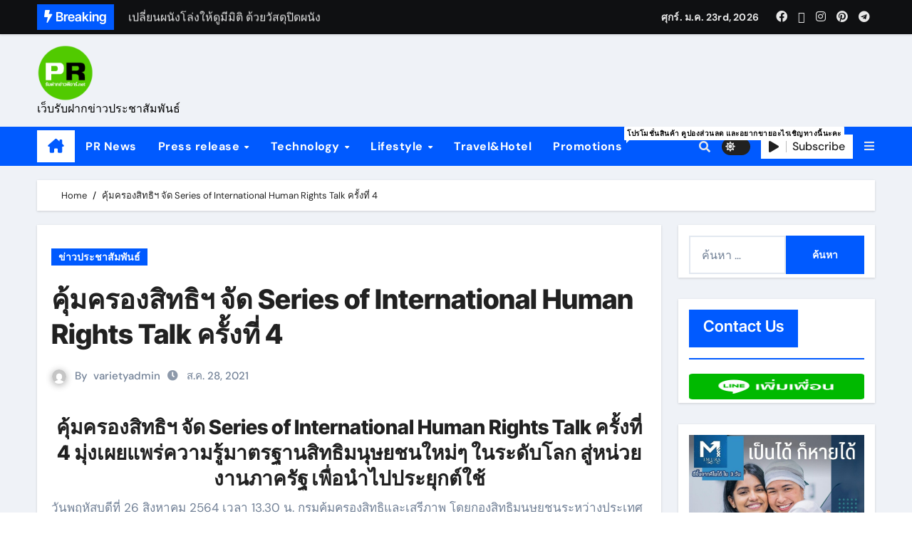

--- FILE ---
content_type: text/html; charset=UTF-8
request_url: https://www.xn--12cc4emhzf4a9c7ancd4b3vpc.net/1107/
body_size: 18899
content:
<!-- =========================
  Page Breadcrumb   
============================== -->
<!DOCTYPE html>
<html lang="th">
<head>
<meta charset="UTF-8">
<meta name="viewport" content="width=device-width, initial-scale=1">
<link rel="profile" href="https://gmpg.org/xfn/11">
<meta name='robots' content='index, follow, max-image-preview:large, max-snippet:-1, max-video-preview:-1' />

	<!-- This site is optimized with the Yoast SEO plugin v24.5 - https://yoast.com/wordpress/plugins/seo/ -->
	<title>คุ้มครองสิทธิฯ จัด Series of International Human Rights Talk ครั้งที่ 4 -</title>
	<link rel="canonical" href="https://www.xn--12cc4emhzf4a9c7ancd4b3vpc.net/1107/" />
	<meta property="og:locale" content="th_TH" />
	<meta property="og:type" content="article" />
	<meta property="og:title" content="คุ้มครองสิทธิฯ จัด Series of International Human Rights Talk ครั้งที่ 4 -" />
	<meta property="og:description" content="คุ้มครองสิทธิฯ จัด Series of International Human Rights [&hellip;]" />
	<meta property="og:url" content="https://www.xn--12cc4emhzf4a9c7ancd4b3vpc.net/1107/" />
	<meta property="article:published_time" content="2021-08-28T03:21:20+00:00" />
	<meta property="article:modified_time" content="2021-08-28T03:22:16+00:00" />
	<meta property="og:image" content="https://www.xn--12cc4emhzf4a9c7ancd4b3vpc.net/wp-content/uploads/2021/08/07576eb9-923a-402a-91f7-bf947459a887.jpg" />
	<meta property="og:image:width" content="1200" />
	<meta property="og:image:height" content="800" />
	<meta property="og:image:type" content="image/jpeg" />
	<meta name="author" content="varietyadmin" />
	<meta name="twitter:card" content="summary_large_image" />
	<meta name="twitter:label1" content="Written by" />
	<meta name="twitter:data1" content="varietyadmin" />
	<script type="application/ld+json" class="yoast-schema-graph">{"@context":"https://schema.org","@graph":[{"@type":"Article","@id":"https://www.xn--12cc4emhzf4a9c7ancd4b3vpc.net/1107/#article","isPartOf":{"@id":"https://www.xn--12cc4emhzf4a9c7ancd4b3vpc.net/1107/"},"author":{"name":"varietyadmin","@id":"https://www.xn--12cc4emhzf4a9c7ancd4b3vpc.net/#/schema/person/5d045e4366c5d66184c81cc031d11907"},"headline":"คุ้มครองสิทธิฯ จัด Series of International Human Rights Talk ครั้งที่ 4","datePublished":"2021-08-28T03:21:20+00:00","dateModified":"2021-08-28T03:22:16+00:00","mainEntityOfPage":{"@id":"https://www.xn--12cc4emhzf4a9c7ancd4b3vpc.net/1107/"},"wordCount":21,"publisher":{"@id":"https://www.xn--12cc4emhzf4a9c7ancd4b3vpc.net/#organization"},"image":{"@id":"https://www.xn--12cc4emhzf4a9c7ancd4b3vpc.net/1107/#primaryimage"},"thumbnailUrl":"https://www.xn--12cc4emhzf4a9c7ancd4b3vpc.net/wp-content/uploads/2021/08/07576eb9-923a-402a-91f7-bf947459a887.jpg","articleSection":["ข่าวประชาสัมพันธ์"],"inLanguage":"th"},{"@type":"WebPage","@id":"https://www.xn--12cc4emhzf4a9c7ancd4b3vpc.net/1107/","url":"https://www.xn--12cc4emhzf4a9c7ancd4b3vpc.net/1107/","name":"คุ้มครองสิทธิฯ จัด Series of International Human Rights Talk ครั้งที่ 4 -","isPartOf":{"@id":"https://www.xn--12cc4emhzf4a9c7ancd4b3vpc.net/#website"},"primaryImageOfPage":{"@id":"https://www.xn--12cc4emhzf4a9c7ancd4b3vpc.net/1107/#primaryimage"},"image":{"@id":"https://www.xn--12cc4emhzf4a9c7ancd4b3vpc.net/1107/#primaryimage"},"thumbnailUrl":"https://www.xn--12cc4emhzf4a9c7ancd4b3vpc.net/wp-content/uploads/2021/08/07576eb9-923a-402a-91f7-bf947459a887.jpg","datePublished":"2021-08-28T03:21:20+00:00","dateModified":"2021-08-28T03:22:16+00:00","breadcrumb":{"@id":"https://www.xn--12cc4emhzf4a9c7ancd4b3vpc.net/1107/#breadcrumb"},"inLanguage":"th","potentialAction":[{"@type":"ReadAction","target":["https://www.xn--12cc4emhzf4a9c7ancd4b3vpc.net/1107/"]}]},{"@type":"ImageObject","inLanguage":"th","@id":"https://www.xn--12cc4emhzf4a9c7ancd4b3vpc.net/1107/#primaryimage","url":"https://www.xn--12cc4emhzf4a9c7ancd4b3vpc.net/wp-content/uploads/2021/08/07576eb9-923a-402a-91f7-bf947459a887.jpg","contentUrl":"https://www.xn--12cc4emhzf4a9c7ancd4b3vpc.net/wp-content/uploads/2021/08/07576eb9-923a-402a-91f7-bf947459a887.jpg","width":1200,"height":800},{"@type":"BreadcrumbList","@id":"https://www.xn--12cc4emhzf4a9c7ancd4b3vpc.net/1107/#breadcrumb","itemListElement":[{"@type":"ListItem","position":1,"name":"Home","item":"https://www.xn--12cc4emhzf4a9c7ancd4b3vpc.net/"},{"@type":"ListItem","position":2,"name":"คุ้มครองสิทธิฯ จัด Series of International Human Rights Talk ครั้งที่ 4"}]},{"@type":"WebSite","@id":"https://www.xn--12cc4emhzf4a9c7ancd4b3vpc.net/#website","url":"https://www.xn--12cc4emhzf4a9c7ancd4b3vpc.net/","name":"ฝากข่าวประชาสัมพันธ์ฟรี","description":"เว็บรับฝากข่าวประชาสัมพันธ์","publisher":{"@id":"https://www.xn--12cc4emhzf4a9c7ancd4b3vpc.net/#organization"},"potentialAction":[{"@type":"SearchAction","target":{"@type":"EntryPoint","urlTemplate":"https://www.xn--12cc4emhzf4a9c7ancd4b3vpc.net/?s={search_term_string}"},"query-input":{"@type":"PropertyValueSpecification","valueRequired":true,"valueName":"search_term_string"}}],"inLanguage":"th"},{"@type":"Organization","@id":"https://www.xn--12cc4emhzf4a9c7ancd4b3vpc.net/#organization","name":"รับฝากข่าวพีอาร์","url":"https://www.xn--12cc4emhzf4a9c7ancd4b3vpc.net/","logo":{"@type":"ImageObject","inLanguage":"th","@id":"https://www.xn--12cc4emhzf4a9c7ancd4b3vpc.net/#/schema/logo/image/","url":"https://www.xn--12cc4emhzf4a9c7ancd4b3vpc.net/wp-content/uploads/2021/11/unnamed-file.png","contentUrl":"https://www.xn--12cc4emhzf4a9c7ancd4b3vpc.net/wp-content/uploads/2021/11/unnamed-file.png","width":1000,"height":1000,"caption":"รับฝากข่าวพีอาร์"},"image":{"@id":"https://www.xn--12cc4emhzf4a9c7ancd4b3vpc.net/#/schema/logo/image/"}},{"@type":"Person","@id":"https://www.xn--12cc4emhzf4a9c7ancd4b3vpc.net/#/schema/person/5d045e4366c5d66184c81cc031d11907","name":"varietyadmin","image":{"@type":"ImageObject","inLanguage":"th","@id":"https://www.xn--12cc4emhzf4a9c7ancd4b3vpc.net/#/schema/person/image/","url":"https://secure.gravatar.com/avatar/?s=96&d=mm&r=g","contentUrl":"https://secure.gravatar.com/avatar/?s=96&d=mm&r=g","caption":"varietyadmin"},"url":"https://www.xn--12cc4emhzf4a9c7ancd4b3vpc.net/author/varietyadmin/"}]}</script>
	<!-- / Yoast SEO plugin. -->


<link rel="alternate" type="application/rss+xml" title=" &raquo; ฟีด" href="https://www.xn--12cc4emhzf4a9c7ancd4b3vpc.net/feed/" />
<link rel="alternate" type="application/rss+xml" title=" &raquo; ฟีดความเห็น" href="https://www.xn--12cc4emhzf4a9c7ancd4b3vpc.net/comments/feed/" />
<link rel="alternate" title="oEmbed (JSON)" type="application/json+oembed" href="https://www.xn--12cc4emhzf4a9c7ancd4b3vpc.net/wp-json/oembed/1.0/embed?url=https%3A%2F%2Fwww.xn--12cc4emhzf4a9c7ancd4b3vpc.net%2F1107%2F" />
<link rel="alternate" title="oEmbed (XML)" type="text/xml+oembed" href="https://www.xn--12cc4emhzf4a9c7ancd4b3vpc.net/wp-json/oembed/1.0/embed?url=https%3A%2F%2Fwww.xn--12cc4emhzf4a9c7ancd4b3vpc.net%2F1107%2F&#038;format=xml" />
		<!-- This site uses the Google Analytics by ExactMetrics plugin v8.3.1 - Using Analytics tracking - https://www.exactmetrics.com/ -->
							<script src="//www.googletagmanager.com/gtag/js?id=G-87CTVCBVNR"  data-cfasync="false" data-wpfc-render="false" type="text/javascript" async></script>
			<script data-cfasync="false" data-wpfc-render="false" type="text/javascript">
				var em_version = '8.3.1';
				var em_track_user = true;
				var em_no_track_reason = '';
								var ExactMetricsDefaultLocations = {"page_location":"https:\/\/www.xn--12cc4emhzf4a9c7ancd4b3vpc.net\/1107\/"};
				if ( typeof ExactMetricsPrivacyGuardFilter === 'function' ) {
					var ExactMetricsLocations = (typeof ExactMetricsExcludeQuery === 'object') ? ExactMetricsPrivacyGuardFilter( ExactMetricsExcludeQuery ) : ExactMetricsPrivacyGuardFilter( ExactMetricsDefaultLocations );
				} else {
					var ExactMetricsLocations = (typeof ExactMetricsExcludeQuery === 'object') ? ExactMetricsExcludeQuery : ExactMetricsDefaultLocations;
				}

								var disableStrs = [
										'ga-disable-G-87CTVCBVNR',
									];

				/* Function to detect opted out users */
				function __gtagTrackerIsOptedOut() {
					for (var index = 0; index < disableStrs.length; index++) {
						if (document.cookie.indexOf(disableStrs[index] + '=true') > -1) {
							return true;
						}
					}

					return false;
				}

				/* Disable tracking if the opt-out cookie exists. */
				if (__gtagTrackerIsOptedOut()) {
					for (var index = 0; index < disableStrs.length; index++) {
						window[disableStrs[index]] = true;
					}
				}

				/* Opt-out function */
				function __gtagTrackerOptout() {
					for (var index = 0; index < disableStrs.length; index++) {
						document.cookie = disableStrs[index] + '=true; expires=Thu, 31 Dec 2099 23:59:59 UTC; path=/';
						window[disableStrs[index]] = true;
					}
				}

				if ('undefined' === typeof gaOptout) {
					function gaOptout() {
						__gtagTrackerOptout();
					}
				}
								window.dataLayer = window.dataLayer || [];

				window.ExactMetricsDualTracker = {
					helpers: {},
					trackers: {},
				};
				if (em_track_user) {
					function __gtagDataLayer() {
						dataLayer.push(arguments);
					}

					function __gtagTracker(type, name, parameters) {
						if (!parameters) {
							parameters = {};
						}

						if (parameters.send_to) {
							__gtagDataLayer.apply(null, arguments);
							return;
						}

						if (type === 'event') {
														parameters.send_to = exactmetrics_frontend.v4_id;
							var hookName = name;
							if (typeof parameters['event_category'] !== 'undefined') {
								hookName = parameters['event_category'] + ':' + name;
							}

							if (typeof ExactMetricsDualTracker.trackers[hookName] !== 'undefined') {
								ExactMetricsDualTracker.trackers[hookName](parameters);
							} else {
								__gtagDataLayer('event', name, parameters);
							}
							
						} else {
							__gtagDataLayer.apply(null, arguments);
						}
					}

					__gtagTracker('js', new Date());
					__gtagTracker('set', {
						'developer_id.dNDMyYj': true,
											});
					if ( ExactMetricsLocations.page_location ) {
						__gtagTracker('set', ExactMetricsLocations);
					}
										__gtagTracker('config', 'G-87CTVCBVNR', {"forceSSL":"true"} );
															window.gtag = __gtagTracker;										(function () {
						/* https://developers.google.com/analytics/devguides/collection/analyticsjs/ */
						/* ga and __gaTracker compatibility shim. */
						var noopfn = function () {
							return null;
						};
						var newtracker = function () {
							return new Tracker();
						};
						var Tracker = function () {
							return null;
						};
						var p = Tracker.prototype;
						p.get = noopfn;
						p.set = noopfn;
						p.send = function () {
							var args = Array.prototype.slice.call(arguments);
							args.unshift('send');
							__gaTracker.apply(null, args);
						};
						var __gaTracker = function () {
							var len = arguments.length;
							if (len === 0) {
								return;
							}
							var f = arguments[len - 1];
							if (typeof f !== 'object' || f === null || typeof f.hitCallback !== 'function') {
								if ('send' === arguments[0]) {
									var hitConverted, hitObject = false, action;
									if ('event' === arguments[1]) {
										if ('undefined' !== typeof arguments[3]) {
											hitObject = {
												'eventAction': arguments[3],
												'eventCategory': arguments[2],
												'eventLabel': arguments[4],
												'value': arguments[5] ? arguments[5] : 1,
											}
										}
									}
									if ('pageview' === arguments[1]) {
										if ('undefined' !== typeof arguments[2]) {
											hitObject = {
												'eventAction': 'page_view',
												'page_path': arguments[2],
											}
										}
									}
									if (typeof arguments[2] === 'object') {
										hitObject = arguments[2];
									}
									if (typeof arguments[5] === 'object') {
										Object.assign(hitObject, arguments[5]);
									}
									if ('undefined' !== typeof arguments[1].hitType) {
										hitObject = arguments[1];
										if ('pageview' === hitObject.hitType) {
											hitObject.eventAction = 'page_view';
										}
									}
									if (hitObject) {
										action = 'timing' === arguments[1].hitType ? 'timing_complete' : hitObject.eventAction;
										hitConverted = mapArgs(hitObject);
										__gtagTracker('event', action, hitConverted);
									}
								}
								return;
							}

							function mapArgs(args) {
								var arg, hit = {};
								var gaMap = {
									'eventCategory': 'event_category',
									'eventAction': 'event_action',
									'eventLabel': 'event_label',
									'eventValue': 'event_value',
									'nonInteraction': 'non_interaction',
									'timingCategory': 'event_category',
									'timingVar': 'name',
									'timingValue': 'value',
									'timingLabel': 'event_label',
									'page': 'page_path',
									'location': 'page_location',
									'title': 'page_title',
									'referrer' : 'page_referrer',
								};
								for (arg in args) {
																		if (!(!args.hasOwnProperty(arg) || !gaMap.hasOwnProperty(arg))) {
										hit[gaMap[arg]] = args[arg];
									} else {
										hit[arg] = args[arg];
									}
								}
								return hit;
							}

							try {
								f.hitCallback();
							} catch (ex) {
							}
						};
						__gaTracker.create = newtracker;
						__gaTracker.getByName = newtracker;
						__gaTracker.getAll = function () {
							return [];
						};
						__gaTracker.remove = noopfn;
						__gaTracker.loaded = true;
						window['__gaTracker'] = __gaTracker;
					})();
									} else {
										console.log("");
					(function () {
						function __gtagTracker() {
							return null;
						}

						window['__gtagTracker'] = __gtagTracker;
						window['gtag'] = __gtagTracker;
					})();
									}
			</script>
				<!-- / Google Analytics by ExactMetrics -->
		<!-- xn--12cc4emhzf4a9c7ancd4b3vpc.net is managing ads with Advanced Ads --><script data-wpfc-render="false" id="zapso-ready">
			window.advanced_ads_ready=function(e,a){a=a||"complete";var d=function(e){return"interactive"===a?"loading"!==e:"complete"===e};d(document.readyState)?e():document.addEventListener("readystatechange",(function(a){d(a.target.readyState)&&e()}),{once:"interactive"===a})},window.advanced_ads_ready_queue=window.advanced_ads_ready_queue||[];		</script>
		<style id='wp-img-auto-sizes-contain-inline-css' type='text/css'>
img:is([sizes=auto i],[sizes^="auto," i]){contain-intrinsic-size:3000px 1500px}
/*# sourceURL=wp-img-auto-sizes-contain-inline-css */
</style>
<link rel='stylesheet' id='newsair-theme-fonts-css' href='https://www.xn--12cc4emhzf4a9c7ancd4b3vpc.net/wp-content/fonts/bc24ad4c58ba8e7cfa10cb8222dcb1a0.css?ver=20201110' type='text/css' media='all' />
<link rel='stylesheet' id='hfe-widgets-style-css' href='https://www.xn--12cc4emhzf4a9c7ancd4b3vpc.net/wp-content/plugins/header-footer-elementor/inc/widgets-css/frontend.css?ver=2.2.0' type='text/css' media='all' />
<style id='wp-emoji-styles-inline-css' type='text/css'>

	img.wp-smiley, img.emoji {
		display: inline !important;
		border: none !important;
		box-shadow: none !important;
		height: 1em !important;
		width: 1em !important;
		margin: 0 0.07em !important;
		vertical-align: -0.1em !important;
		background: none !important;
		padding: 0 !important;
	}
/*# sourceURL=wp-emoji-styles-inline-css */
</style>
<link rel='stylesheet' id='wp-block-library-css' href='https://www.xn--12cc4emhzf4a9c7ancd4b3vpc.net/wp-includes/css/dist/block-library/style.min.css?ver=6.9' type='text/css' media='all' />
<style id='global-styles-inline-css' type='text/css'>
:root{--wp--preset--aspect-ratio--square: 1;--wp--preset--aspect-ratio--4-3: 4/3;--wp--preset--aspect-ratio--3-4: 3/4;--wp--preset--aspect-ratio--3-2: 3/2;--wp--preset--aspect-ratio--2-3: 2/3;--wp--preset--aspect-ratio--16-9: 16/9;--wp--preset--aspect-ratio--9-16: 9/16;--wp--preset--color--black: #000000;--wp--preset--color--cyan-bluish-gray: #abb8c3;--wp--preset--color--white: #ffffff;--wp--preset--color--pale-pink: #f78da7;--wp--preset--color--vivid-red: #cf2e2e;--wp--preset--color--luminous-vivid-orange: #ff6900;--wp--preset--color--luminous-vivid-amber: #fcb900;--wp--preset--color--light-green-cyan: #7bdcb5;--wp--preset--color--vivid-green-cyan: #00d084;--wp--preset--color--pale-cyan-blue: #8ed1fc;--wp--preset--color--vivid-cyan-blue: #0693e3;--wp--preset--color--vivid-purple: #9b51e0;--wp--preset--gradient--vivid-cyan-blue-to-vivid-purple: linear-gradient(135deg,rgb(6,147,227) 0%,rgb(155,81,224) 100%);--wp--preset--gradient--light-green-cyan-to-vivid-green-cyan: linear-gradient(135deg,rgb(122,220,180) 0%,rgb(0,208,130) 100%);--wp--preset--gradient--luminous-vivid-amber-to-luminous-vivid-orange: linear-gradient(135deg,rgb(252,185,0) 0%,rgb(255,105,0) 100%);--wp--preset--gradient--luminous-vivid-orange-to-vivid-red: linear-gradient(135deg,rgb(255,105,0) 0%,rgb(207,46,46) 100%);--wp--preset--gradient--very-light-gray-to-cyan-bluish-gray: linear-gradient(135deg,rgb(238,238,238) 0%,rgb(169,184,195) 100%);--wp--preset--gradient--cool-to-warm-spectrum: linear-gradient(135deg,rgb(74,234,220) 0%,rgb(151,120,209) 20%,rgb(207,42,186) 40%,rgb(238,44,130) 60%,rgb(251,105,98) 80%,rgb(254,248,76) 100%);--wp--preset--gradient--blush-light-purple: linear-gradient(135deg,rgb(255,206,236) 0%,rgb(152,150,240) 100%);--wp--preset--gradient--blush-bordeaux: linear-gradient(135deg,rgb(254,205,165) 0%,rgb(254,45,45) 50%,rgb(107,0,62) 100%);--wp--preset--gradient--luminous-dusk: linear-gradient(135deg,rgb(255,203,112) 0%,rgb(199,81,192) 50%,rgb(65,88,208) 100%);--wp--preset--gradient--pale-ocean: linear-gradient(135deg,rgb(255,245,203) 0%,rgb(182,227,212) 50%,rgb(51,167,181) 100%);--wp--preset--gradient--electric-grass: linear-gradient(135deg,rgb(202,248,128) 0%,rgb(113,206,126) 100%);--wp--preset--gradient--midnight: linear-gradient(135deg,rgb(2,3,129) 0%,rgb(40,116,252) 100%);--wp--preset--font-size--small: 13px;--wp--preset--font-size--medium: 20px;--wp--preset--font-size--large: 36px;--wp--preset--font-size--x-large: 42px;--wp--preset--spacing--20: 0.44rem;--wp--preset--spacing--30: 0.67rem;--wp--preset--spacing--40: 1rem;--wp--preset--spacing--50: 1.5rem;--wp--preset--spacing--60: 2.25rem;--wp--preset--spacing--70: 3.38rem;--wp--preset--spacing--80: 5.06rem;--wp--preset--shadow--natural: 6px 6px 9px rgba(0, 0, 0, 0.2);--wp--preset--shadow--deep: 12px 12px 50px rgba(0, 0, 0, 0.4);--wp--preset--shadow--sharp: 6px 6px 0px rgba(0, 0, 0, 0.2);--wp--preset--shadow--outlined: 6px 6px 0px -3px rgb(255, 255, 255), 6px 6px rgb(0, 0, 0);--wp--preset--shadow--crisp: 6px 6px 0px rgb(0, 0, 0);}:where(.is-layout-flex){gap: 0.5em;}:where(.is-layout-grid){gap: 0.5em;}body .is-layout-flex{display: flex;}.is-layout-flex{flex-wrap: wrap;align-items: center;}.is-layout-flex > :is(*, div){margin: 0;}body .is-layout-grid{display: grid;}.is-layout-grid > :is(*, div){margin: 0;}:where(.wp-block-columns.is-layout-flex){gap: 2em;}:where(.wp-block-columns.is-layout-grid){gap: 2em;}:where(.wp-block-post-template.is-layout-flex){gap: 1.25em;}:where(.wp-block-post-template.is-layout-grid){gap: 1.25em;}.has-black-color{color: var(--wp--preset--color--black) !important;}.has-cyan-bluish-gray-color{color: var(--wp--preset--color--cyan-bluish-gray) !important;}.has-white-color{color: var(--wp--preset--color--white) !important;}.has-pale-pink-color{color: var(--wp--preset--color--pale-pink) !important;}.has-vivid-red-color{color: var(--wp--preset--color--vivid-red) !important;}.has-luminous-vivid-orange-color{color: var(--wp--preset--color--luminous-vivid-orange) !important;}.has-luminous-vivid-amber-color{color: var(--wp--preset--color--luminous-vivid-amber) !important;}.has-light-green-cyan-color{color: var(--wp--preset--color--light-green-cyan) !important;}.has-vivid-green-cyan-color{color: var(--wp--preset--color--vivid-green-cyan) !important;}.has-pale-cyan-blue-color{color: var(--wp--preset--color--pale-cyan-blue) !important;}.has-vivid-cyan-blue-color{color: var(--wp--preset--color--vivid-cyan-blue) !important;}.has-vivid-purple-color{color: var(--wp--preset--color--vivid-purple) !important;}.has-black-background-color{background-color: var(--wp--preset--color--black) !important;}.has-cyan-bluish-gray-background-color{background-color: var(--wp--preset--color--cyan-bluish-gray) !important;}.has-white-background-color{background-color: var(--wp--preset--color--white) !important;}.has-pale-pink-background-color{background-color: var(--wp--preset--color--pale-pink) !important;}.has-vivid-red-background-color{background-color: var(--wp--preset--color--vivid-red) !important;}.has-luminous-vivid-orange-background-color{background-color: var(--wp--preset--color--luminous-vivid-orange) !important;}.has-luminous-vivid-amber-background-color{background-color: var(--wp--preset--color--luminous-vivid-amber) !important;}.has-light-green-cyan-background-color{background-color: var(--wp--preset--color--light-green-cyan) !important;}.has-vivid-green-cyan-background-color{background-color: var(--wp--preset--color--vivid-green-cyan) !important;}.has-pale-cyan-blue-background-color{background-color: var(--wp--preset--color--pale-cyan-blue) !important;}.has-vivid-cyan-blue-background-color{background-color: var(--wp--preset--color--vivid-cyan-blue) !important;}.has-vivid-purple-background-color{background-color: var(--wp--preset--color--vivid-purple) !important;}.has-black-border-color{border-color: var(--wp--preset--color--black) !important;}.has-cyan-bluish-gray-border-color{border-color: var(--wp--preset--color--cyan-bluish-gray) !important;}.has-white-border-color{border-color: var(--wp--preset--color--white) !important;}.has-pale-pink-border-color{border-color: var(--wp--preset--color--pale-pink) !important;}.has-vivid-red-border-color{border-color: var(--wp--preset--color--vivid-red) !important;}.has-luminous-vivid-orange-border-color{border-color: var(--wp--preset--color--luminous-vivid-orange) !important;}.has-luminous-vivid-amber-border-color{border-color: var(--wp--preset--color--luminous-vivid-amber) !important;}.has-light-green-cyan-border-color{border-color: var(--wp--preset--color--light-green-cyan) !important;}.has-vivid-green-cyan-border-color{border-color: var(--wp--preset--color--vivid-green-cyan) !important;}.has-pale-cyan-blue-border-color{border-color: var(--wp--preset--color--pale-cyan-blue) !important;}.has-vivid-cyan-blue-border-color{border-color: var(--wp--preset--color--vivid-cyan-blue) !important;}.has-vivid-purple-border-color{border-color: var(--wp--preset--color--vivid-purple) !important;}.has-vivid-cyan-blue-to-vivid-purple-gradient-background{background: var(--wp--preset--gradient--vivid-cyan-blue-to-vivid-purple) !important;}.has-light-green-cyan-to-vivid-green-cyan-gradient-background{background: var(--wp--preset--gradient--light-green-cyan-to-vivid-green-cyan) !important;}.has-luminous-vivid-amber-to-luminous-vivid-orange-gradient-background{background: var(--wp--preset--gradient--luminous-vivid-amber-to-luminous-vivid-orange) !important;}.has-luminous-vivid-orange-to-vivid-red-gradient-background{background: var(--wp--preset--gradient--luminous-vivid-orange-to-vivid-red) !important;}.has-very-light-gray-to-cyan-bluish-gray-gradient-background{background: var(--wp--preset--gradient--very-light-gray-to-cyan-bluish-gray) !important;}.has-cool-to-warm-spectrum-gradient-background{background: var(--wp--preset--gradient--cool-to-warm-spectrum) !important;}.has-blush-light-purple-gradient-background{background: var(--wp--preset--gradient--blush-light-purple) !important;}.has-blush-bordeaux-gradient-background{background: var(--wp--preset--gradient--blush-bordeaux) !important;}.has-luminous-dusk-gradient-background{background: var(--wp--preset--gradient--luminous-dusk) !important;}.has-pale-ocean-gradient-background{background: var(--wp--preset--gradient--pale-ocean) !important;}.has-electric-grass-gradient-background{background: var(--wp--preset--gradient--electric-grass) !important;}.has-midnight-gradient-background{background: var(--wp--preset--gradient--midnight) !important;}.has-small-font-size{font-size: var(--wp--preset--font-size--small) !important;}.has-medium-font-size{font-size: var(--wp--preset--font-size--medium) !important;}.has-large-font-size{font-size: var(--wp--preset--font-size--large) !important;}.has-x-large-font-size{font-size: var(--wp--preset--font-size--x-large) !important;}
/*# sourceURL=global-styles-inline-css */
</style>

<style id='classic-theme-styles-inline-css' type='text/css'>
/*! This file is auto-generated */
.wp-block-button__link{color:#fff;background-color:#32373c;border-radius:9999px;box-shadow:none;text-decoration:none;padding:calc(.667em + 2px) calc(1.333em + 2px);font-size:1.125em}.wp-block-file__button{background:#32373c;color:#fff;text-decoration:none}
/*# sourceURL=/wp-includes/css/classic-themes.min.css */
</style>
<link rel='stylesheet' id='font-awesome-css' href='https://www.xn--12cc4emhzf4a9c7ancd4b3vpc.net/wp-content/plugins/elementor/assets/lib/font-awesome/css/font-awesome.min.css?ver=4.7.0' type='text/css' media='all' />
<link rel='stylesheet' id='pb_animate-css' href='https://www.xn--12cc4emhzf4a9c7ancd4b3vpc.net/wp-content/plugins/ays-popup-box/public/css/animate.css?ver=5.5.8' type='text/css' media='all' />
<link rel='stylesheet' id='dashicons-css' href='https://www.xn--12cc4emhzf4a9c7ancd4b3vpc.net/wp-includes/css/dashicons.min.css?ver=6.9' type='text/css' media='all' />
<link rel='stylesheet' id='everest-forms-general-css' href='https://www.xn--12cc4emhzf4a9c7ancd4b3vpc.net/wp-content/plugins/everest-forms/assets/css/everest-forms.css?ver=3.0.9.5' type='text/css' media='all' />
<link rel='stylesheet' id='jquery-intl-tel-input-css' href='https://www.xn--12cc4emhzf4a9c7ancd4b3vpc.net/wp-content/plugins/everest-forms/assets/css/intlTelInput.css?ver=3.0.9.5' type='text/css' media='all' />
<link rel='stylesheet' id='sow-image-default-8b5b6f678277-css' href='https://www.xn--12cc4emhzf4a9c7ancd4b3vpc.net/wp-content/uploads/siteorigin-widgets/sow-image-default-8b5b6f678277.css?ver=6.9' type='text/css' media='all' />
<link rel='stylesheet' id='hfe-style-css' href='https://www.xn--12cc4emhzf4a9c7ancd4b3vpc.net/wp-content/plugins/header-footer-elementor/assets/css/header-footer-elementor.css?ver=2.2.0' type='text/css' media='all' />
<link rel='stylesheet' id='elementor-icons-css' href='https://www.xn--12cc4emhzf4a9c7ancd4b3vpc.net/wp-content/plugins/elementor/assets/lib/eicons/css/elementor-icons.min.css?ver=5.35.0' type='text/css' media='all' />
<link rel='stylesheet' id='elementor-frontend-css' href='https://www.xn--12cc4emhzf4a9c7ancd4b3vpc.net/wp-content/plugins/elementor/assets/css/frontend.min.css?ver=3.27.6' type='text/css' media='all' />
<link rel='stylesheet' id='elementor-post-1173-css' href='https://www.xn--12cc4emhzf4a9c7ancd4b3vpc.net/wp-content/uploads/elementor/css/post-1173.css?ver=1740555825' type='text/css' media='all' />
<link rel='stylesheet' id='font-awesome-5-all-css' href='https://www.xn--12cc4emhzf4a9c7ancd4b3vpc.net/wp-content/plugins/elementor/assets/lib/font-awesome/css/all.min.css?ver=3.27.6' type='text/css' media='all' />
<link rel='stylesheet' id='font-awesome-4-shim-css' href='https://www.xn--12cc4emhzf4a9c7ancd4b3vpc.net/wp-content/plugins/elementor/assets/lib/font-awesome/css/v4-shims.min.css?ver=3.27.6' type='text/css' media='all' />
<link rel='stylesheet' id='all-css-css' href='https://www.xn--12cc4emhzf4a9c7ancd4b3vpc.net/wp-content/themes/newsair/css/all.css?ver=6.9' type='text/css' media='all' />
<link rel='stylesheet' id='dark-css' href='https://www.xn--12cc4emhzf4a9c7ancd4b3vpc.net/wp-content/themes/newsair/css/colors/dark.css?ver=6.9' type='text/css' media='all' />
<link rel='stylesheet' id='default-css' href='https://www.xn--12cc4emhzf4a9c7ancd4b3vpc.net/wp-content/themes/newsair/css/colors/default.css?ver=6.9' type='text/css' media='all' />
<link rel='stylesheet' id='bootstrap-css' href='https://www.xn--12cc4emhzf4a9c7ancd4b3vpc.net/wp-content/themes/newsair/css/bootstrap.css?ver=6.9' type='text/css' media='all' />
<link rel='stylesheet' id='newsair-style-css' href='https://www.xn--12cc4emhzf4a9c7ancd4b3vpc.net/wp-content/themes/newsair/style.css?ver=6.9' type='text/css' media='all' />
<link rel='stylesheet' id='swiper-bundle-css-css' href='https://www.xn--12cc4emhzf4a9c7ancd4b3vpc.net/wp-content/themes/newsair/css/swiper-bundle.css?ver=6.9' type='text/css' media='all' />
<link rel='stylesheet' id='smartmenus-css' href='https://www.xn--12cc4emhzf4a9c7ancd4b3vpc.net/wp-content/themes/newsair/css/jquery.smartmenus.bootstrap.css?ver=6.9' type='text/css' media='all' />
<link rel='stylesheet' id='animate-css' href='https://www.xn--12cc4emhzf4a9c7ancd4b3vpc.net/wp-content/themes/newsair/css/animate.css?ver=6.9' type='text/css' media='all' />
<link rel='stylesheet' id='newsair-custom-css-css' href='https://www.xn--12cc4emhzf4a9c7ancd4b3vpc.net/wp-content/themes/newsair/inc/ansar/customize/css/customizer.css?ver=1.0' type='text/css' media='all' />
<link rel='stylesheet' id='hfe-elementor-icons-css' href='https://www.xn--12cc4emhzf4a9c7ancd4b3vpc.net/wp-content/plugins/elementor/assets/lib/eicons/css/elementor-icons.min.css?ver=5.34.0' type='text/css' media='all' />
<link rel='stylesheet' id='hfe-icons-list-css' href='https://www.xn--12cc4emhzf4a9c7ancd4b3vpc.net/wp-content/plugins/elementor/assets/css/widget-icon-list.min.css?ver=3.24.3' type='text/css' media='all' />
<link rel='stylesheet' id='hfe-social-icons-css' href='https://www.xn--12cc4emhzf4a9c7ancd4b3vpc.net/wp-content/plugins/elementor/assets/css/widget-social-icons.min.css?ver=3.24.0' type='text/css' media='all' />
<link rel='stylesheet' id='hfe-social-share-icons-brands-css' href='https://www.xn--12cc4emhzf4a9c7ancd4b3vpc.net/wp-content/plugins/elementor/assets/lib/font-awesome/css/brands.css?ver=5.15.3' type='text/css' media='all' />
<link rel='stylesheet' id='hfe-social-share-icons-fontawesome-css' href='https://www.xn--12cc4emhzf4a9c7ancd4b3vpc.net/wp-content/plugins/elementor/assets/lib/font-awesome/css/fontawesome.css?ver=5.15.3' type='text/css' media='all' />
<link rel='stylesheet' id='hfe-nav-menu-icons-css' href='https://www.xn--12cc4emhzf4a9c7ancd4b3vpc.net/wp-content/plugins/elementor/assets/lib/font-awesome/css/solid.css?ver=5.15.3' type='text/css' media='all' />
<link rel='stylesheet' id='google-fonts-1-css' href='https://fonts.googleapis.com/css?family=Roboto%3A100%2C100italic%2C200%2C200italic%2C300%2C300italic%2C400%2C400italic%2C500%2C500italic%2C600%2C600italic%2C700%2C700italic%2C800%2C800italic%2C900%2C900italic%7CRoboto+Slab%3A100%2C100italic%2C200%2C200italic%2C300%2C300italic%2C400%2C400italic%2C500%2C500italic%2C600%2C600italic%2C700%2C700italic%2C800%2C800italic%2C900%2C900italic&#038;display=auto&#038;ver=6.9' type='text/css' media='all' />
<link rel="preconnect" href="https://fonts.gstatic.com/" crossorigin><script type="text/javascript" src="https://www.xn--12cc4emhzf4a9c7ancd4b3vpc.net/wp-content/plugins/google-analytics-dashboard-for-wp/assets/js/frontend-gtag.min.js?ver=8.3.1" id="exactmetrics-frontend-script-js" async="async" data-wp-strategy="async"></script>
<script data-cfasync="false" data-wpfc-render="false" type="text/javascript" id='exactmetrics-frontend-script-js-extra'>/* <![CDATA[ */
var exactmetrics_frontend = {"js_events_tracking":"true","download_extensions":"zip,mp3,mpeg,pdf,docx,pptx,xlsx,rar","inbound_paths":"[{\"path\":\"\\\/go\\\/\",\"label\":\"affiliate\"},{\"path\":\"\\\/recommend\\\/\",\"label\":\"affiliate\"}]","home_url":"https:\/\/www.xn--12cc4emhzf4a9c7ancd4b3vpc.net","hash_tracking":"false","v4_id":"G-87CTVCBVNR"};/* ]]> */
</script>
<script type="text/javascript" src="https://www.xn--12cc4emhzf4a9c7ancd4b3vpc.net/wp-includes/js/jquery/jquery.min.js?ver=3.7.1" id="jquery-core-js"></script>
<script type="text/javascript" src="https://www.xn--12cc4emhzf4a9c7ancd4b3vpc.net/wp-includes/js/jquery/jquery-migrate.min.js?ver=3.4.1" id="jquery-migrate-js"></script>
<script type="text/javascript" id="jquery-js-after">
/* <![CDATA[ */
!function($){"use strict";$(document).ready(function(){$(this).scrollTop()>100&&$(".hfe-scroll-to-top-wrap").removeClass("hfe-scroll-to-top-hide"),$(window).scroll(function(){$(this).scrollTop()<100?$(".hfe-scroll-to-top-wrap").fadeOut(300):$(".hfe-scroll-to-top-wrap").fadeIn(300)}),$(".hfe-scroll-to-top-wrap").on("click",function(){$("html, body").animate({scrollTop:0},300);return!1})})}(jQuery);
//# sourceURL=jquery-js-after
/* ]]> */
</script>
<script type="text/javascript" id="ays-pb-js-extra">
/* <![CDATA[ */
var pbLocalizeObj = {"ajax":"https://www.xn--12cc4emhzf4a9c7ancd4b3vpc.net/wp-admin/admin-ajax.php","seconds":"seconds","thisWillClose":"This will close in","icons":{"close_icon":"\u003Csvg class=\"ays_pb_material_close_icon\" xmlns=\"https://www.w3.org/2000/svg\" height=\"36px\" viewBox=\"0 0 24 24\" width=\"36px\" fill=\"#000000\" alt=\"Pop-up Close\"\u003E\u003Cpath d=\"M0 0h24v24H0z\" fill=\"none\"/\u003E\u003Cpath d=\"M19 6.41L17.59 5 12 10.59 6.41 5 5 6.41 10.59 12 5 17.59 6.41 19 12 13.41 17.59 19 19 17.59 13.41 12z\"/\u003E\u003C/svg\u003E","close_circle_icon":"\u003Csvg class=\"ays_pb_material_close_circle_icon\" xmlns=\"https://www.w3.org/2000/svg\" height=\"24\" viewBox=\"0 0 24 24\" width=\"36\" alt=\"Pop-up Close\"\u003E\u003Cpath d=\"M0 0h24v24H0z\" fill=\"none\"/\u003E\u003Cpath d=\"M12 2C6.47 2 2 6.47 2 12s4.47 10 10 10 10-4.47 10-10S17.53 2 12 2zm5 13.59L15.59 17 12 13.41 8.41 17 7 15.59 10.59 12 7 8.41 8.41 7 12 10.59 15.59 7 17 8.41 13.41 12 17 15.59z\"/\u003E\u003C/svg\u003E","volume_up_icon":"\u003Csvg class=\"ays_pb_fa_volume\" xmlns=\"https://www.w3.org/2000/svg\" height=\"24\" viewBox=\"0 0 24 24\" width=\"36\"\u003E\u003Cpath d=\"M0 0h24v24H0z\" fill=\"none\"/\u003E\u003Cpath d=\"M3 9v6h4l5 5V4L7 9H3zm13.5 3c0-1.77-1.02-3.29-2.5-4.03v8.05c1.48-.73 2.5-2.25 2.5-4.02zM14 3.23v2.06c2.89.86 5 3.54 5 6.71s-2.11 5.85-5 6.71v2.06c4.01-.91 7-4.49 7-8.77s-2.99-7.86-7-8.77z\"/\u003E\u003C/svg\u003E","volume_mute_icon":"\u003Csvg xmlns=\"https://www.w3.org/2000/svg\" height=\"24\" viewBox=\"0 0 24 24\" width=\"24\"\u003E\u003Cpath d=\"M0 0h24v24H0z\" fill=\"none\"/\u003E\u003Cpath d=\"M7 9v6h4l5 5V4l-5 5H7z\"/\u003E\u003C/svg\u003E"}};
//# sourceURL=ays-pb-js-extra
/* ]]> */
</script>
<script type="text/javascript" src="https://www.xn--12cc4emhzf4a9c7ancd4b3vpc.net/wp-content/plugins/ays-popup-box/public/js/ays-pb-public.js?ver=5.5.8" id="ays-pb-js"></script>
<script type="text/javascript" src="https://www.xn--12cc4emhzf4a9c7ancd4b3vpc.net/wp-content/plugins/elementor/assets/lib/font-awesome/js/v4-shims.min.js?ver=3.27.6" id="font-awesome-4-shim-js"></script>
<script type="text/javascript" src="https://www.xn--12cc4emhzf4a9c7ancd4b3vpc.net/wp-content/themes/newsair/js/navigation.js?ver=6.9" id="newsair-navigation-js"></script>
<script type="text/javascript" src="https://www.xn--12cc4emhzf4a9c7ancd4b3vpc.net/wp-content/themes/newsair/js/bootstrap.js?ver=6.9" id="bootstrap_script-js"></script>
<script type="text/javascript" src="https://www.xn--12cc4emhzf4a9c7ancd4b3vpc.net/wp-content/themes/newsair/js/swiper-bundle.js?ver=6.9" id="swiper-bundle-js"></script>
<script type="text/javascript" src="https://www.xn--12cc4emhzf4a9c7ancd4b3vpc.net/wp-content/themes/newsair/js/hc-sticky.js?ver=6.9" id="sticky-js-js"></script>
<script type="text/javascript" src="https://www.xn--12cc4emhzf4a9c7ancd4b3vpc.net/wp-content/themes/newsair/js/jquery.sticky.js?ver=6.9" id="sticky-header-js-js"></script>
<script type="text/javascript" src="https://www.xn--12cc4emhzf4a9c7ancd4b3vpc.net/wp-content/themes/newsair/js/jquery.smartmenus.js?ver=6.9" id="smartmenus-js-js"></script>
<script type="text/javascript" src="https://www.xn--12cc4emhzf4a9c7ancd4b3vpc.net/wp-content/themes/newsair/js/jquery.smartmenus.bootstrap.js?ver=6.9" id="bootstrap-smartmenus-js-js"></script>
<script type="text/javascript" src="https://www.xn--12cc4emhzf4a9c7ancd4b3vpc.net/wp-content/themes/newsair/js/jquery.cookie.min.js?ver=6.9" id="jquery-cookie-js"></script>
<link rel="https://api.w.org/" href="https://www.xn--12cc4emhzf4a9c7ancd4b3vpc.net/wp-json/" /><link rel="alternate" title="JSON" type="application/json" href="https://www.xn--12cc4emhzf4a9c7ancd4b3vpc.net/wp-json/wp/v2/posts/1107" /><link rel="EditURI" type="application/rsd+xml" title="RSD" href="https://www.xn--12cc4emhzf4a9c7ancd4b3vpc.net/xmlrpc.php?rsd" />
<meta name="generator" content="WordPress 6.9" />
<meta name="generator" content="Everest Forms 3.0.9.5" />
<link rel='shortlink' href='https://www.xn--12cc4emhzf4a9c7ancd4b3vpc.net/?p=1107' />
<style type="text/css" id="custom-background-css">
    .wrapper { background-color: #}
</style>
<style>
  .bs-blog-post p:nth-of-type(1)::first-letter {
    display: none;
}
</style>
<style>
.bs-header-main {
  background-image: url("https://www.xn--12cc4emhzf4a9c7ancd4b3vpc.net/wp-content/themes/newsair/images/head-back.jpg" );
}
</style>
  <style>
  .bs-default .bs-header-main .inner{
    background-color:  }
  </style>
<style>
  .bs-default .bs-header-main .inner, .bs-headthree .bs-header-main .inner{ 
    height:px; 
  }

  @media (max-width:991px) {
    .bs-default .bs-header-main .inner, .bs-headthree .bs-header-main .inner{ 
      height:px; 
    }
  }
  @media (max-width:576px) {
    .bs-default .bs-header-main .inner, .bs-headthree .bs-header-main .inner{ 
      height:px; 
    }
  }
</style>
<meta name="generator" content="Elementor 3.27.6; features: additional_custom_breakpoints; settings: css_print_method-external, google_font-enabled, font_display-auto">
			<style>
				.e-con.e-parent:nth-of-type(n+4):not(.e-lazyloaded):not(.e-no-lazyload),
				.e-con.e-parent:nth-of-type(n+4):not(.e-lazyloaded):not(.e-no-lazyload) * {
					background-image: none !important;
				}
				@media screen and (max-height: 1024px) {
					.e-con.e-parent:nth-of-type(n+3):not(.e-lazyloaded):not(.e-no-lazyload),
					.e-con.e-parent:nth-of-type(n+3):not(.e-lazyloaded):not(.e-no-lazyload) * {
						background-image: none !important;
					}
				}
				@media screen and (max-height: 640px) {
					.e-con.e-parent:nth-of-type(n+2):not(.e-lazyloaded):not(.e-no-lazyload),
					.e-con.e-parent:nth-of-type(n+2):not(.e-lazyloaded):not(.e-no-lazyload) * {
						background-image: none !important;
					}
				}
			</style>
			    <style type="text/css">
            
        .site-title a,
        .site-description {
            color: #000000;
        }

        .site-branding-text .site-title a {
                font-size: 40px;
            }

            @media (max-width: 991.98px)  {
                .site-branding-text .site-title a {
                    font-size: 35px;

                }
            }

            @media (max-width: 575.98px) {
                .site-branding-text .site-title a {
                    font-size: 30px;

                }
            }

        </style>
    <style>ins.adsbygoogle { background-color: transparent; padding: 0; }</style><script  async src="https://pagead2.googlesyndication.com/pagead/js/adsbygoogle.js?client=ca-pub-9325055067073802" crossorigin="anonymous"></script><link rel="icon" href="https://www.xn--12cc4emhzf4a9c7ancd4b3vpc.net/wp-content/uploads/2021/09/100px.png" sizes="32x32" />
<link rel="icon" href="https://www.xn--12cc4emhzf4a9c7ancd4b3vpc.net/wp-content/uploads/2021/09/100px.png" sizes="192x192" />
<link rel="apple-touch-icon" href="https://www.xn--12cc4emhzf4a9c7ancd4b3vpc.net/wp-content/uploads/2021/09/100px.png" />
<meta name="msapplication-TileImage" content="https://www.xn--12cc4emhzf4a9c7ancd4b3vpc.net/wp-content/uploads/2021/09/100px.png" />
	<!-- Fonts Plugin CSS - https://fontsplugin.com/ -->
	<style>
			</style>
	<!-- Fonts Plugin CSS -->
	<link rel='stylesheet' id='ays-pb-min-css' href='https://www.xn--12cc4emhzf4a9c7ancd4b3vpc.net/wp-content/plugins/ays-popup-box/public/css/ays-pb-public-min.css?ver=5.5.8' type='text/css' media='all' />
</head>
<body data-rsssl=1 class="wp-singular post-template-default single single-post postid-1107 single-format-standard wp-custom-logo wp-embed-responsive wp-theme-newsair wide everest-forms-no-js ehf-template-newsair ehf-stylesheet-newsair  ta-hide-date-author-in-list defaultcolor elementor-default elementor-kit-1173 aa-prefix-zapso-" >
<div id="page" class="site">
<a class="skip-link screen-reader-text" href="#content">
Skip to content</a>

<!--wrapper-->
<div class="wrapper" id="custom-background-css">
<!--==================== TOP BAR ====================-->
  <div class="sidenav offcanvas offcanvas-end" tabindex="-1" id="offcanvasExample" aria-labelledby="offcanvasExampleLabel">
    <div class="offcanvas-header">
      <h5 class="offcanvas-title" id="offcanvasExampleLabel"> </h5>
      <a href="#" class="btn_close" data-bs-dismiss="offcanvas" aria-label="Close"><i class="fas fa-times"></i></a>
    </div>
    <div class="offcanvas-body">
          </div>
  </div>
    <!--header-->
  <header class="bs-default">
    <!--top-bar-->
    <div class="bs-head-detail d-none d-lg-block">
          <div class="container">
      <div class="row align-items-center">
                    <div class="col-md-7 col-xs-12">
              <div class="mg-latest-news">
                                  <!-- mg-latest-news -->
                    <div class="bn_title">
                      <h5 class="title"><i class="fas fa-bolt"></i><span>Breaking</span></h5>
                    </div>
                 <!-- mg-latest-news_slider -->
                 <div class="mg-latest-news-slider bs swiper-container">
                    <div class="swiper-wrapper">
                                                <div class="swiper-slide">
                            <a href="https://www.xn--12cc4emhzf4a9c7ancd4b3vpc.net/4172/">
                              <span>ประตูไม้ vs ประตูอลูมิเนียม vs ประตู uPVC แบบไหนดีกว่ากัน</span>
                            </a>
                          </div> 
                                                    <div class="swiper-slide">
                            <a href="https://www.xn--12cc4emhzf4a9c7ancd4b3vpc.net/4169/">
                              <span>เปลี่ยนผนังโล่งให้ดูมีมิติ ด้วยวัสดุปิดผนัง</span>
                            </a>
                          </div> 
                                                    <div class="swiper-slide">
                            <a href="https://www.xn--12cc4emhzf4a9c7ancd4b3vpc.net/4166/">
                              <span>🎷 ฟรี! ไม่เสียค่าเข้าชม! เทศกาลดนตรีแจ๊สเมืองพัทยา ✨ บทเพลงแห่งความรำลึก&#8230; ร้อยเรียงความรักนิรันดร์ 💫</span>
                            </a>
                          </div> 
                                                    <div class="swiper-slide">
                            <a href="https://www.xn--12cc4emhzf4a9c7ancd4b3vpc.net/4162/">
                              <span>รีวิวหินสังเคราะห์ยอดนิยม พร้อมวิธีเลือกให้เหมาะ</span>
                            </a>
                          </div> 
                                                    <div class="swiper-slide">
                            <a href="https://www.xn--12cc4emhzf4a9c7ancd4b3vpc.net/4159/">
                              <span>เทคนิคเลือกประตูให้ทนทาน ไม่บวม ไม่ผุ ไม่เป็นรอย</span>
                            </a>
                          </div> 
                                                    <div class="swiper-slide">
                            <a href="https://www.xn--12cc4emhzf4a9c7ancd4b3vpc.net/4155/">
                              <span>ไอเดียเลือกสีประตูบ้าน เสริมมงคลและเพิ่มเสน่ห์ให้บ้าน</span>
                            </a>
                          </div> 
                                                    <div class="swiper-slide">
                            <a href="https://www.xn--12cc4emhzf4a9c7ancd4b3vpc.net/4152/">
                              <span>ซื้อคอนโดกรุงเทพ เพื่ออยู่เองหรือปล่อยเช่า แบบไหนคุ้มกว่า?</span>
                            </a>
                          </div> 
                                                    <div class="swiper-slide">
                            <a href="https://www.xn--12cc4emhzf4a9c7ancd4b3vpc.net/4147/">
                              <span>รีโนเวทบ้านเก่าเป็นบ้านสไตล์โมเดิร์น ใช้วัสดุอะไรดี</span>
                            </a>
                          </div> 
                                                    <div class="swiper-slide">
                            <a href="https://www.xn--12cc4emhzf4a9c7ancd4b3vpc.net/4145/">
                              <span>ลงทุนคอนโดติดรถไฟฟ้า คุ้มค่าจริงหรือ? วิเคราะห์โอกาสและความเสี่ยง</span>
                            </a>
                          </div> 
                                                    <div class="swiper-slide">
                            <a href="https://www.xn--12cc4emhzf4a9c7ancd4b3vpc.net/4142/">
                              <span>วัสดุที่นิยมใช้ทำฝ้าเพดาน</span>
                            </a>
                          </div> 
                           
                    </div>
                  </div>
                  <!-- // mg-latest-news_slider --> 
                </div>
            </div>
            <!--/col-md-6-->
            <div class="col-md-5 col-xs-12">
            <div class="d-flex flex-wrap align-items-center justify-content-end">
                  <div class="top-date ms-1">
            <span class="day">
         ศุกร์. ม.ค. 23rd, 2026             </span>
        </div>
        <ul class="bs-social d-flex justify-content-center justify-content-lg-end">
              <li>
            <a  href="#">
              <i class="fab fa-facebook"></i>
            </a>
          </li>
                    <li>
            <a  href="#">
              <i class="fa-brands fa-x-twitter"></i>
            </a>
          </li>
                    <li>
            <a  href="#">
              <i class="fab fa-instagram"></i>
            </a>
          </li>
                    <li>
            <a  href="#">
              <i class="fab fa-pinterest"></i>
            </a>
          </li>
                    <li>
            <a  href="#">
              <i class="fab fa-telegram"></i>
            </a>
          </li>
            </ul>
                </div>
            </div>
            <!--/col-md-6-->
          </div>
        </div>
    </div>
    <!--/top-bar-->
    <div class="clearfix"></div>
    <!-- Main Menu Area-->
      <!-- Main Menu Area-->        
  <div class="bs-header-main">
    <div class="inner responsive">
      <div class="container">
        <div class="row align-items-center">
          <div class="navbar-header col-lg-4 text-start d-none d-lg-block">
              <!-- Display the Custom Logo -->
              <div class="site-logo">
                  <a href="https://www.xn--12cc4emhzf4a9c7ancd4b3vpc.net/" class="navbar-brand" rel="home"><img width="100" height="100" src="https://www.xn--12cc4emhzf4a9c7ancd4b3vpc.net/wp-content/uploads/2024/11/cropped-100px.png" class="custom-logo" alt="" decoding="async" /></a>              </div>

              <div class="site-branding-text  ">
                                  <p class="site-title"> <a href="https://www.xn--12cc4emhzf4a9c7ancd4b3vpc.net/" rel="home"></a></p>
                                  <p class="site-description">เว็บรับฝากข่าวประชาสัมพันธ์</p>
              </div>
            </div>
                    </div>
      </div>
    </div>
  </div>
  <!-- /Main Menu Area-->
    <!-- /Main Menu Area-->
     
  <div class="bs-menu-full sticky-header">
    <div class="container">
      <nav class="navbar navbar-expand-lg navbar-wp">
                <!-- Home Icon -->
        <div class="active homebtn home d-none d-lg-flex">
          <a class="title" title="Home" href="https://www.xn--12cc4emhzf4a9c7ancd4b3vpc.net">
            <span class="fa-solid fa-house-chimney"></span>
          </a>
        </div>
        <!-- /Home Icon -->
                <!-- Mobile Header -->
        <div class="m-header align-items-center justify-content-justify">
          <!-- navbar-toggle -->
          <button id="nav-btn" class="navbar-toggler x collapsed" type="button" data-bs-toggle="collapse"
            data-bs-target="#navbar-wp" aria-controls="navbar-wp" aria-expanded="false"
            aria-label="Toggle navigation">
            <span class="icon-bar"></span>
            <span class="icon-bar"></span>
            <span class="icon-bar"></span>
          </button>
          <div class="navbar-header">
            <!-- Display the Custom Logo -->
            <div class="site-logo">
              <a href="https://www.xn--12cc4emhzf4a9c7ancd4b3vpc.net/" class="navbar-brand" rel="home"><img width="100" height="100" src="https://www.xn--12cc4emhzf4a9c7ancd4b3vpc.net/wp-content/uploads/2024/11/cropped-100px.png" class="custom-logo" alt="" decoding="async" /></a>            </div>
            <div class="site-branding-text  ">
              <div class="site-title"> <a href="https://www.xn--12cc4emhzf4a9c7ancd4b3vpc.net/" rel="home"></a></div>
              <p class="site-description">เว็บรับฝากข่าวประชาสัมพันธ์</p>
            </div>
          </div>
          <div class="right-nav"> 
          <!-- /navbar-toggle -->
                      <a class="msearch ml-auto" data-bs-target="#exampleModal"  href="#" data-bs-toggle="modal"> 
            <i class="fas fa-search"></i> 
          </a>
                  </div>
        </div>
        <!-- /Mobile Header -->
        <div class="collapse navbar-collapse" id="navbar-wp">
          <ul id="menu-primary" class="me-auto nav navbar-nav"><li id="menu-item-3390" class="menu-item menu-item-type-taxonomy menu-item-object-category current-post-ancestor current-menu-parent current-post-parent menu-item-3390"><a class="nav-link" title="PR News" href="https://www.xn--12cc4emhzf4a9c7ancd4b3vpc.net/category/news/%e0%b8%82%e0%b9%88%e0%b8%b2%e0%b8%a7%e0%b8%9b%e0%b8%a3%e0%b8%b0%e0%b8%8a%e0%b8%b2%e0%b8%aa%e0%b8%b1%e0%b8%a1%e0%b8%9e%e0%b8%b1%e0%b8%99%e0%b8%98%e0%b9%8c/">PR News</a></li>
<li id="menu-item-3393" class="menu-item menu-item-type-taxonomy menu-item-object-category menu-item-has-children menu-item-3393 dropdown"><a class="nav-link" title="Press release" href="https://www.xn--12cc4emhzf4a9c7ancd4b3vpc.net/category/press-release/" data-toggle="dropdown" class="dropdown-toggle">Press release </a>
<ul role="menu" class=" dropdown-menu">
	<li id="menu-item-3391" class="menu-item menu-item-type-taxonomy menu-item-object-category menu-item-3391"><a class="dropdown-item" title="บันเทิงดารา" href="https://www.xn--12cc4emhzf4a9c7ancd4b3vpc.net/category/news/%e0%b8%9a%e0%b8%b1%e0%b8%99%e0%b9%80%e0%b8%97%e0%b8%b4%e0%b8%87%e0%b8%94%e0%b8%b2%e0%b8%a3%e0%b8%b2/">บันเทิงดารา</a></li>
</ul>
</li>
<li id="menu-item-1236" class="menu-item menu-item-type-taxonomy menu-item-object-category menu-item-has-children menu-item-1236 dropdown"><a class="nav-link" title="Technology" href="https://www.xn--12cc4emhzf4a9c7ancd4b3vpc.net/category/technology/" data-toggle="dropdown" class="dropdown-toggle">Technology </a>
<ul role="menu" class=" dropdown-menu">
	<li id="menu-item-3394" class="menu-item menu-item-type-taxonomy menu-item-object-category menu-item-3394"><a class="dropdown-item" title="Electronics" href="https://www.xn--12cc4emhzf4a9c7ancd4b3vpc.net/category/electronics/">Electronics</a></li>
</ul>
</li>
<li id="menu-item-1237" class="menu-item menu-item-type-taxonomy menu-item-object-category menu-item-has-children menu-item-1237 dropdown"><a class="nav-link" title="Lifestyle" href="https://www.xn--12cc4emhzf4a9c7ancd4b3vpc.net/category/lifestyle/" data-toggle="dropdown" class="dropdown-toggle">Lifestyle </a>
<ul role="menu" class=" dropdown-menu">
	<li id="menu-item-3392" class="menu-item menu-item-type-taxonomy menu-item-object-category menu-item-3392"><a class="dropdown-item" title="Healthy" href="https://www.xn--12cc4emhzf4a9c7ancd4b3vpc.net/category/healthy/">Healthy</a></li>
</ul>
</li>
<li id="menu-item-1238" class="menu-item menu-item-type-taxonomy menu-item-object-category menu-item-1238"><a class="nav-link" title="Travel&amp;Hotel" href="https://www.xn--12cc4emhzf4a9c7ancd4b3vpc.net/category/travel-hotel/">Travel&amp;Hotel</a></li>
<li id="menu-item-1247" class="menu-item menu-item-type-taxonomy menu-item-object-category menu-item-1247"><a class="nav-link" title="Promotions" href="https://www.xn--12cc4emhzf4a9c7ancd4b3vpc.net/category/promotions/">Promotions<span class="menu-link-description">โปรโมชั่นสินค้า คูปองส่วนลด และอยากขายอะไรเชิญทางนี้นะคะ</span></a></li>
</ul>        </div>
        <!-- Right nav -->
        <div class="desk-header right-nav pl-3 ml-auto my-2 my-lg-0 position-relative align-items-center">
                    <a class="msearch ml-auto" data-bs-target="#exampleModal"  href="#" data-bs-toggle="modal"> 
            <i class="fas fa-search"></i> 
          </a>
                  <label class="switch" for="switch">
            <input type="checkbox" name="theme" id="switch" class="defaultcolor" data-skin-mode="defaultcolor">
            <span class="slider"></span>
          </label>
         
            <a href="#" class="subscribe-btn" target=&quot;_blank&quot;>
            <i class="fas fa-play"></i> 
            <span>Subscribe</span>            </a>
                    <!-- Off Canvas -->
            <a href="#" class="mneu-sidebar offcbtn d-none d-lg-block" data-bs-toggle="offcanvas" data-bs-target="#offcanvasExample" role="button" aria-controls="offcanvas-start" aria-expanded="false">
                <i class="fas fa-bars"></i>
            </a>
            <!-- /Off Canvas -->
                </div>
        <!-- /Right nav -->
      </nav> <!-- /Navigation -->
    </div>
  </div>
    </header>
  <!--/header-->
<main id="content" class="single-class content">
  <div class="container"> 
      <!--row-->
        <div class="row">
          <!--==================== breadcrumb section ====================-->
            <div class="bs-breadcrumb-section">
                <div class="overlay">
                    <div class="container">
                        <div class="row">
                            <nav aria-label="breadcrumb">
                                <ol class="breadcrumb">
                                    <div role="navigation" aria-label="Breadcrumbs" class="breadcrumb-trail breadcrumbs" itemprop="breadcrumb"><ul class="breadcrumb trail-items" itemscope itemtype="http://schema.org/BreadcrumbList"><meta name="numberOfItems" content="2" /><meta name="itemListOrder" content="Ascending" /><li itemprop="itemListElement breadcrumb-item" itemscope itemtype="http://schema.org/ListItem" class="trail-item breadcrumb-item  trail-begin"><a href="https://www.xn--12cc4emhzf4a9c7ancd4b3vpc.net/" rel="home" itemprop="item"><span itemprop="name">Home</span></a><meta itemprop="position" content="1" /></li><li itemprop="itemListElement breadcrumb-item" itemscope itemtype="http://schema.org/ListItem" class="trail-item breadcrumb-item  trail-end"><span itemprop="name"><span itemprop="name">คุ้มครองสิทธิฯ จัด Series of International Human Rights Talk ครั้งที่ 4</span></span><meta itemprop="position" content="2" /></li></ul></div> 
                                </ol>
                            </nav>
                        </div>
                    </div>
                </div>
            </div>
                <!--col-md-->
	<div class="col-lg-9 single content-right">
                <div class="bs-blog-post single"> 
                    <div class="bs-header">
                                        <div class="bs-blog-category">
                                            <a href="https://www.xn--12cc4emhzf4a9c7ancd4b3vpc.net/category/news/%e0%b8%82%e0%b9%88%e0%b8%b2%e0%b8%a7%e0%b8%9b%e0%b8%a3%e0%b8%b0%e0%b8%8a%e0%b8%b2%e0%b8%aa%e0%b8%b1%e0%b8%a1%e0%b8%9e%e0%b8%b1%e0%b8%99%e0%b8%98%e0%b9%8c/" style="background-color:#005aff" id="category_20_color" >
                            ข่าวประชาสัมพันธ์                        </a>
                                     </div>
                                        <h1 class="title" title="คุ้มครองสิทธิฯ จัด Series of International Human Rights Talk ครั้งที่ 4">
                            คุ้มครองสิทธิฯ จัด Series of International Human Rights Talk ครั้งที่ 4                        </h1>
                        <div class="bs-info-author-block">
                            <div class="bs-blog-meta mb-0">
                                                                <span class="bs-author"><a class="auth" href="https://www.xn--12cc4emhzf4a9c7ancd4b3vpc.net/author/varietyadmin/"> <img alt='' src='https://secure.gravatar.com/avatar/?s=150&#038;d=mm&#038;r=g' srcset='https://secure.gravatar.com/avatar/?s=300&#038;d=mm&#038;r=g 2x' class='avatar avatar-150 photo avatar-default' height='150' width='150' decoding='async'/></a> By                                    <a class="ms-1" href="https://www.xn--12cc4emhzf4a9c7ancd4b3vpc.net/author/varietyadmin/">varietyadmin</a>
                                </span>
                                                                <span class="bs-blog-date">
                                    <a href="https://www.xn--12cc4emhzf4a9c7ancd4b3vpc.net/date/2021/08/">
                                        <time datetime="">
                                            ส.ค. 28, 2021                                        </time>
                                    </a>
                                </span>
                                                            </div>
                        </div>
                    </div>
                                <article class="small single">
                    <div class="entry-content">
                        <h3 style="text-align: center;">คุ้มครองสิทธิฯ จัด Series of International Human Rights Talk ครั้งที่ 4 มุ่งเผยแพร่ความรู้มาตรฐานสิทธิมนุษยชนใหม่ๆ ในระดับโลก สู่หน่วยงานภาครัฐ เพื่อนำไปประยุกต์ใช้</h3>
<p>วันพฤหัสบดีที่ 26 สิงหาคม 2564 เวลา 13.30 น. กรมคุ้มครองสิทธิและเสรีภาพ โดยกองสิทธิมนุษยชนระหว่างประเทศ จัดการบรรยายในหัวข้อ “อนุสัญญาว่าด้วยการขจัดการเลือกปฏิบัติต่อสตรีในทุกรูปแบบ และบทบาทของไทยในการส่งเสริมและคุ้มครองสิทธิสตรีในอาเซียน” ผ่านทางออนไลน์ระบบ Cisco Webex Meetings โดยได้รับเกียรติจาก คุณเกิดโชค เกษมวงศ์จิตร รองอธิบดีกรมคุ้มครองสิทธิและเสรีภาพ เป็นประธานกล่าวเปิด ดร. รัชดา ไชยคุปต์ ผู้แทนไทยในคณะกรรมาธิการอาเซียนว่าด้วยการส่งเสริมและคุ้มครองสิทธิสตรีและสิทธิเด็ก และนักวิจัยและอาจารย์เชี่ยวชาญเฉพาะ สถาบันเอเชียซึกษา จุฬาลงกรณ์มหาวิทยาลัย เป็นวิทยากรบรรยาย โดยมี ผู้บริหารจากกรมคุ้มครองสิทธิและเสรีภาพ และผู้แทนจากหน่วยงานภาครัฐที่เกี่ยวข้องกับอนุสัญญาฯ ประมาณ 120 คน เข้าร่วม และมี เจ้าหน้าที่กองสิทธิมนุษยชนระหว่างประเทศ เป็นฝ่ายเลขานุการ</p><div class="zapso-content" id="zapso-1886597184"><script async src="//pagead2.googlesyndication.com/pagead/js/adsbygoogle.js?client=ca-pub-9325055067073802" crossorigin="anonymous"></script><ins class="adsbygoogle" style="display:block;" data-ad-client="ca-pub-9325055067073802" 
data-ad-slot="ID103" 
data-ad-format="auto"></ins>
<script> 
(adsbygoogle = window.adsbygoogle || []).push({}); 
</script>
</div>
<p style="text-align: center;"><img fetchpriority="high" decoding="async" class="alignnone size-large wp-image-1110" src="https://www.xn--12cc4emhzf4a9c7ancd4b3vpc.net/wp-content/uploads/2021/08/messageImage_1629959924869-750x422.jpg" alt="" width="750" height="422" /> <img decoding="async" class="alignnone size-large wp-image-1111" src="https://www.xn--12cc4emhzf4a9c7ancd4b3vpc.net/wp-content/uploads/2021/08/messageImage_1629959997233-750x422.jpg" alt="" width="750" height="422" /> <img decoding="async" class="alignnone size-large wp-image-1112" src="https://www.xn--12cc4emhzf4a9c7ancd4b3vpc.net/wp-content/uploads/2021/08/messageImage_1629968614078-754x422.jpg" alt="" width="754" height="422" /></p>
<p>สำหรับการบรรยายฯ ดังกล่าว ดร. รัชดาฯ ได้ให้ความรู้เกี่ยวกับหลักการและสาระสำคัญของอนุสัญญาว่าด้วยการขจัดการเลือกปฏิบัติต่อสตรีในทุกรูปแบบ สิทธิสตรีตามมาตรฐานสากลอื่น ๆ ที่สำคัญ ตลอดจนบทบาทของไทยในการส่งเสริมและคุ้มครองสิทธิสตรีในอาเซียน เพื่อให้หน่วยงานที่เกี่ยวข้องทราบเป็นข้อมูลและนำไปพัฒนาการดำเนินงานในส่วนที่เกี่ยวข้อง ทั้งนี้ ผู้เข้าร่วมได้ให้ความสนใจสอบถามและแลกเปลี่ยนเรียนรู้อย่างกว้างขวางในหลายประเด็น อาทิ ผู้หญิงนักปกป้องสิทธิมนุษยชน บทบาทของภาครัฐในการจัดการสถานการณ์ความรุนแรงที่เกิดขึ้นต่อสตรี ปัญหาความรุนแรงในครอบครัว มุมมองของหลักศาสนาต่อการปฏิบัติต่อสตรี เป็นต้น ทั้งนี้ การจัด Series of International Human Rights Talk ในลักษณะนี้จะดำเนินการอย่างต่อเนื่อง เดือนละ 1 ครั้ง ตลอดปีงบประมาณ 2564 เพื่อเผยแพร่ความรู้มาตรฐานสิทธิมนุษยชนใหม่ๆ ในระดับโลก ให้กับหน่วยงานภาครัฐเพื่อจะได้นำไปประยุกต์ใช้ในการปฏิบัติงานต่อไป</p>
<div class="zapso-after-content" id="zapso-767696367"><script async src="//pagead2.googlesyndication.com/pagead/js/adsbygoogle.js?client=ca-pub-9325055067073802" crossorigin="anonymous"></script><ins class="adsbygoogle" style="display:block;" data-ad-client="ca-pub-9325055067073802" 
data-ad-slot="ID103" 
data-ad-format="auto"></ins>
<script> 
(adsbygoogle = window.adsbygoogle || []).push({}); 
</script>
</div>            <script>
    function pinIt()
    {
      var e = document.createElement('script');
      e.setAttribute('type','text/javascript');
      e.setAttribute('charset','UTF-8');
      e.setAttribute('src','https://assets.pinterest.com/js/pinmarklet.js?r='+Math.random()*99999999);
      document.body.appendChild(e);
    }
    </script>
    <div class="post-share">
        <div class="post-share-icons cf"> 
            <a class="facebook" href="https://www.facebook.com/sharer.php?u=https://www.xn--12cc4emhzf4a9c7ancd4b3vpc.net/1107/" class="link " target="_blank" >
                <i class="fab fa-facebook"></i>
            </a>
            <a class="x-twitter" href="http://twitter.com/share?url=https://www.xn--12cc4emhzf4a9c7ancd4b3vpc.net/1107/&#038;text=%E0%B8%84%E0%B8%B8%E0%B9%89%E0%B8%A1%E0%B8%84%E0%B8%A3%E0%B8%AD%E0%B8%87%E0%B8%AA%E0%B8%B4%E0%B8%97%E0%B8%98%E0%B8%B4%E0%B8%AF%20%E0%B8%88%E0%B8%B1%E0%B8%94%20Series%20of%20International%20Human%20Rights%20Talk%20%E0%B8%84%E0%B8%A3%E0%B8%B1%E0%B9%89%E0%B8%87%E0%B8%97%E0%B8%B5%E0%B9%88%204" class="link " target="_blank">
                <i class="fa-brands fa-x-twitter"></i>
            </a>
            <a class="envelope" href="mailto:?subject=คุ้มครองสิทธิฯ%20จัด%20Series%20of%20International%20Human%20Rights%20Talk%20ครั้งที่%204&#038;body=https://www.xn--12cc4emhzf4a9c7ancd4b3vpc.net/1107/" class="link " target="_blank" >
                <i class="fas fa-envelope-open"></i>
            </a>
            <a class="linkedin" href="https://www.linkedin.com/sharing/share-offsite/?url=https://www.xn--12cc4emhzf4a9c7ancd4b3vpc.net/1107/&#038;title=%E0%B8%84%E0%B8%B8%E0%B9%89%E0%B8%A1%E0%B8%84%E0%B8%A3%E0%B8%AD%E0%B8%87%E0%B8%AA%E0%B8%B4%E0%B8%97%E0%B8%98%E0%B8%B4%E0%B8%AF%20%E0%B8%88%E0%B8%B1%E0%B8%94%20Series%20of%20International%20Human%20Rights%20Talk%20%E0%B8%84%E0%B8%A3%E0%B8%B1%E0%B9%89%E0%B8%87%E0%B8%97%E0%B8%B5%E0%B9%88%204" class="link " target="_blank" >
                <i class="fab fa-linkedin"></i>
            </a>
            <a href="javascript:pinIt();" class="pinterest">
                <i class="fab fa-pinterest"></i>
            </a>
            <a class="telegram" href="https://t.me/share/url?url=https://www.xn--12cc4emhzf4a9c7ancd4b3vpc.net/1107/&#038;title=%E0%B8%84%E0%B8%B8%E0%B9%89%E0%B8%A1%E0%B8%84%E0%B8%A3%E0%B8%AD%E0%B8%87%E0%B8%AA%E0%B8%B4%E0%B8%97%E0%B8%98%E0%B8%B4%E0%B8%AF%20%E0%B8%88%E0%B8%B1%E0%B8%94%20Series%20of%20International%20Human%20Rights%20Talk%20%E0%B8%84%E0%B8%A3%E0%B8%B1%E0%B9%89%E0%B8%87%E0%B8%97%E0%B8%B5%E0%B9%88%204" target="_blank" >
                <i class="fab fa-telegram"></i>
            </a>
            <a class="whatsapp" href="https://api.whatsapp.com/send?text=https://www.xn--12cc4emhzf4a9c7ancd4b3vpc.net/1107/&#038;title=%E0%B8%84%E0%B8%B8%E0%B9%89%E0%B8%A1%E0%B8%84%E0%B8%A3%E0%B8%AD%E0%B8%87%E0%B8%AA%E0%B8%B4%E0%B8%97%E0%B8%98%E0%B8%B4%E0%B8%AF%20%E0%B8%88%E0%B8%B1%E0%B8%94%20Series%20of%20International%20Human%20Rights%20Talk%20%E0%B8%84%E0%B8%A3%E0%B8%B1%E0%B9%89%E0%B8%87%E0%B8%97%E0%B8%B5%E0%B9%88%204" target="_blank" >
                <i class="fab fa-whatsapp"></i>
            </a>
            <a class="reddit" href="https://www.reddit.com/submit?url=https://www.xn--12cc4emhzf4a9c7ancd4b3vpc.net/1107/&#038;title=%E0%B8%84%E0%B8%B8%E0%B9%89%E0%B8%A1%E0%B8%84%E0%B8%A3%E0%B8%AD%E0%B8%87%E0%B8%AA%E0%B8%B4%E0%B8%97%E0%B8%98%E0%B8%B4%E0%B8%AF%20%E0%B8%88%E0%B8%B1%E0%B8%94%20Series%20of%20International%20Human%20Rights%20Talk%20%E0%B8%84%E0%B8%A3%E0%B8%B1%E0%B9%89%E0%B8%87%E0%B8%97%E0%B8%B5%E0%B9%88%204" target="_blank" >
                <i class="fab fa-reddit"></i>
            </a>
            <a class="print-r" href="javascript:window.print()"> 
                <i class="fas fa-print"></i>
            </a>
        </div>
    </div>

                        <div class="clearfix mb-3"></div>
                        
	<nav class="navigation post-navigation" aria-label="เรื่อง">
		<h2 class="screen-reader-text">แนะแนวเรื่อง</h2>
		<div class="nav-links"><div class="nav-previous"><a href="https://www.xn--12cc4emhzf4a9c7ancd4b3vpc.net/1098/" rel="prev"><div class="fas fa-angle-double-left"></div><span> เอสเอ็มอีไทยตื่นตัว เตรียมพร้อมรับ Post-Pandemic BOOM</span></a></div><div class="nav-next"><a href="https://www.xn--12cc4emhzf4a9c7ancd4b3vpc.net/1300/" rel="next"><span>คุ้มครองสิทธิฯ รวมพลเปิดสนทนากลุ่ม&#8221;คุ้มครองพยานในคดีอาญา พ.ศ. 2546&#8243; </span><div class="fas fa-angle-double-right"></div></a></div></div>
	</nav>                    </div>
              </article>
            </div>
                <div class="bs-info-author-block py-4 px-3 mb-4 flex-column justify-content-center text-center">
    <a class="bs-author-pic mb-3" href="https://www.xn--12cc4emhzf4a9c7ancd4b3vpc.net/author/varietyadmin/"><img alt='' src='https://secure.gravatar.com/avatar/?s=150&#038;d=mm&#038;r=g' srcset='https://secure.gravatar.com/avatar/?s=300&#038;d=mm&#038;r=g 2x' class='avatar avatar-150 photo avatar-default' height='150' width='150' decoding='async'/></a>
        <div class="flex-grow-1">
            <h4 class="title">By <a href ="https://www.xn--12cc4emhzf4a9c7ancd4b3vpc.net/author/varietyadmin/">varietyadmin</a></h4>
            <p></p>
        </div>
        </div>
    <div class="single-related-post py-4 px-3 mb-4 bs-card-box ">
        <!--Start bs-realated-slider -->
        <div class="bs-widget-title mb-3">
            <!-- bs-sec-title -->
            <h4 class="title">Related Post</h4>
        </div>
        <!-- // bs-sec-title -->
        <div class="row">
            <!-- featured_post -->
                                        <!-- blog -->
                            <div class="col-md-4">
                                <div class="bs-blog-post three md back-img bshre mb-md-0"  style="background-image: url('https://www.xn--12cc4emhzf4a9c7ancd4b3vpc.net/wp-content/uploads/2025/12/line_oa_chat_251211_163511.jpg');" >
                                    <a class="link-div" href="https://www.xn--12cc4emhzf4a9c7ancd4b3vpc.net/4166/"></a>
                                    <div class="inner">
                                                        <div class="bs-blog-category">
                                            <a href="https://www.xn--12cc4emhzf4a9c7ancd4b3vpc.net/category/news/%e0%b8%82%e0%b9%88%e0%b8%b2%e0%b8%a7%e0%b8%9b%e0%b8%a3%e0%b8%b0%e0%b8%8a%e0%b8%b2%e0%b8%aa%e0%b8%b1%e0%b8%a1%e0%b8%9e%e0%b8%b1%e0%b8%99%e0%b8%98%e0%b9%8c/" style="background-color:#005aff" id="category_20_color" >
                            ข่าวประชาสัมพันธ์                        </a>
                                            <a href="https://www.xn--12cc4emhzf4a9c7ancd4b3vpc.net/category/news/%e0%b8%9a%e0%b8%b1%e0%b8%99%e0%b9%80%e0%b8%97%e0%b8%b4%e0%b8%87%e0%b8%94%e0%b8%b2%e0%b8%a3%e0%b8%b2/" style="background-color:#005aff" id="category_19_color" >
                            บันเทิงดารา                        </a>
                                     </div>
                                                        <h4 class="title sm mb-0">
                                            <a href="https://www.xn--12cc4emhzf4a9c7ancd4b3vpc.net/4166/" title="Permalink to: 🎷 ฟรี! ไม่เสียค่าเข้าชม! เทศกาลดนตรีแจ๊สเมืองพัทยา ✨ บทเพลงแห่งความรำลึก&#8230; ร้อยเรียงความรักนิรันดร์ 💫">
                                            🎷 ฟรี! ไม่เสียค่าเข้าชม! เทศกาลดนตรีแจ๊สเมืองพัทยา ✨ บทเพลงแห่งความรำลึก&#8230; ร้อยเรียงความรักนิรันดร์ 💫                                            </a>
                                        </h4> 
                                        <div class="bs-blog-meta">
                                                    <span class="bs-author">
            <a class="auth" href="https://www.xn--12cc4emhzf4a9c7ancd4b3vpc.net/author/varietyadmin/"> 
            <img alt='' src='https://secure.gravatar.com/avatar/?s=150&#038;d=mm&#038;r=g' srcset='https://secure.gravatar.com/avatar/?s=300&#038;d=mm&#038;r=g 2x' class='avatar avatar-150 photo avatar-default' height='150' width='150' decoding='async'/>varietyadmin            </a> 
        </span>
                                                                                                <span class="bs-blog-date"> <a href="https://www.xn--12cc4emhzf4a9c7ancd4b3vpc.net/date/2025/12/"> ธ.ค. 11, 2025</a></span>
                                                                                    </div>
                                    </div>
                                </div>
                            </div>
                        <!-- blog -->
                                                    <!-- blog -->
                            <div class="col-md-4">
                                <div class="bs-blog-post three md back-img bshre mb-md-0"  style="background-image: url('https://www.xn--12cc4emhzf4a9c7ancd4b3vpc.net/wp-content/uploads/2025/07/line_oa_chat_250702_121104.jpg');" >
                                    <a class="link-div" href="https://www.xn--12cc4emhzf4a9c7ancd4b3vpc.net/4077/"></a>
                                    <div class="inner">
                                                        <div class="bs-blog-category">
                                            <a href="https://www.xn--12cc4emhzf4a9c7ancd4b3vpc.net/category/news/%e0%b8%82%e0%b9%88%e0%b8%b2%e0%b8%a7%e0%b8%9b%e0%b8%a3%e0%b8%b0%e0%b8%8a%e0%b8%b2%e0%b8%aa%e0%b8%b1%e0%b8%a1%e0%b8%9e%e0%b8%b1%e0%b8%99%e0%b8%98%e0%b9%8c/" style="background-color:#005aff" id="category_20_color" >
                            ข่าวประชาสัมพันธ์                        </a>
                                            <a href="https://www.xn--12cc4emhzf4a9c7ancd4b3vpc.net/category/news/%e0%b8%9a%e0%b8%b1%e0%b8%99%e0%b9%80%e0%b8%97%e0%b8%b4%e0%b8%87%e0%b8%94%e0%b8%b2%e0%b8%a3%e0%b8%b2/" style="background-color:#005aff" id="category_19_color" >
                            บันเทิงดารา                        </a>
                                     </div>
                                                        <h4 class="title sm mb-0">
                                            <a href="https://www.xn--12cc4emhzf4a9c7ancd4b3vpc.net/4077/" title="Permalink to: เตรียมตัวให้พร้อม เพราะหาดขนอมจะสนุก…จนเม็ดทรายวิบวับด้วยสีสันและแสงไฟ!!! 🔥🏖️ กับ Free Festival ที่ใหญ่ที่สุดของภาคใต้ ในงาน ขนอมเฟสติวัล ครั้งที่ 9 “Light Up the Beach”🌅">
                                            เตรียมตัวให้พร้อม เพราะหาดขนอมจะสนุก…จนเม็ดทรายวิบวับด้วยสีสันและแสงไฟ!!! 🔥🏖️ กับ Free Festival ที่ใหญ่ที่สุดของภาคใต้ ในงาน ขนอมเฟสติวัล ครั้งที่ 9 “Light Up the Beach”🌅                                            </a>
                                        </h4> 
                                        <div class="bs-blog-meta">
                                                    <span class="bs-author">
            <a class="auth" href="https://www.xn--12cc4emhzf4a9c7ancd4b3vpc.net/author/varietyadmin/"> 
            <img alt='' src='https://secure.gravatar.com/avatar/?s=150&#038;d=mm&#038;r=g' srcset='https://secure.gravatar.com/avatar/?s=300&#038;d=mm&#038;r=g 2x' class='avatar avatar-150 photo avatar-default' height='150' width='150' decoding='async'/>varietyadmin            </a> 
        </span>
                                                                                                <span class="bs-blog-date"> <a href="https://www.xn--12cc4emhzf4a9c7ancd4b3vpc.net/date/2025/07/"> ก.ค. 2, 2025</a></span>
                                                                                    </div>
                                    </div>
                                </div>
                            </div>
                        <!-- blog -->
                                                    <!-- blog -->
                            <div class="col-md-4">
                                <div class="bs-blog-post three md back-img bshre mb-md-0"  style="background-image: url('https://www.xn--12cc4emhzf4a9c7ancd4b3vpc.net/wp-content/uploads/2025/07/00100576-1024x683.jpg');" >
                                    <a class="link-div" href="https://www.xn--12cc4emhzf4a9c7ancd4b3vpc.net/4083/"></a>
                                    <div class="inner">
                                                        <div class="bs-blog-category">
                                            <a href="https://www.xn--12cc4emhzf4a9c7ancd4b3vpc.net/category/news/%e0%b8%82%e0%b9%88%e0%b8%b2%e0%b8%a7%e0%b8%9b%e0%b8%a3%e0%b8%b0%e0%b8%8a%e0%b8%b2%e0%b8%aa%e0%b8%b1%e0%b8%a1%e0%b8%9e%e0%b8%b1%e0%b8%99%e0%b8%98%e0%b9%8c/" style="background-color:#005aff" id="category_20_color" >
                            ข่าวประชาสัมพันธ์                        </a>
                                     </div>
                                                        <h4 class="title sm mb-0">
                                            <a href="https://www.xn--12cc4emhzf4a9c7ancd4b3vpc.net/4083/" title="Permalink to: ธอส. ปลื้ม “Welfare Marketing Beyond 2025” ประสบความสำเร็จ">
                                            ธอส. ปลื้ม “Welfare Marketing Beyond 2025” ประสบความสำเร็จ                                            </a>
                                        </h4> 
                                        <div class="bs-blog-meta">
                                                    <span class="bs-author">
            <a class="auth" href="https://www.xn--12cc4emhzf4a9c7ancd4b3vpc.net/author/varietyadmin/"> 
            <img alt='' src='https://secure.gravatar.com/avatar/?s=150&#038;d=mm&#038;r=g' srcset='https://secure.gravatar.com/avatar/?s=300&#038;d=mm&#038;r=g 2x' class='avatar avatar-150 photo avatar-default' height='150' width='150' decoding='async'/>varietyadmin            </a> 
        </span>
                                                                                                <span class="bs-blog-date"> <a href="https://www.xn--12cc4emhzf4a9c7ancd4b3vpc.net/date/2025/06/"> มิ.ย. 19, 2025</a></span>
                                                                                    </div>
                                    </div>
                                </div>
                            </div>
                        <!-- blog -->
                                </div>        
    </div>
    <!--End bs-realated-slider -->
      </div>
        <aside class="col-lg-3 sidebar-right">
                
<div id="sidebar-right" class="bs-sidebar bs-sticky">
	<div id="search-11" class="bs-widget widget_search"><form role="search" method="get" class="search-form" action="https://www.xn--12cc4emhzf4a9c7ancd4b3vpc.net/">
				<label>
					<span class="screen-reader-text">ค้นหาสำหรับ:</span>
					<input type="search" class="search-field" placeholder="ค้นหา &hellip;" value="" name="s" />
				</label>
				<input type="submit" class="search-submit" value="ค้นหา" />
			</form></div><div id="custom_html-7" class="widget_text bs-widget widget_custom_html"><div class="bs-widget-title"><h2 class="title">Contact Us</h2></div><div class="textwidget custom-html-widget"><a href="https://lin.ee/ayn5EZv"><img src="https://scdn.line-apps.com/n/line_add_friends/btn/th.png" alt="เพิ่มเพื่อน" height="36" border="0"></a></div></div><div id="sow-image-14" class="bs-widget widget_sow-image"><div
			
			class="so-widget-sow-image so-widget-sow-image-default-8b5b6f678277"
			
		>
<div class="sow-image-container">
			<a href="https://shopee.co.th/shop/4409186"
					>
			<img src="https://www.xn--12cc4emhzf4a9c7ancd4b3vpc.net/wp-content/uploads/2024/02/LINE_ALBUM_2022.9.26_220926_5-e1707876162966.jpg" width="845" height="719" srcset="https://www.xn--12cc4emhzf4a9c7ancd4b3vpc.net/wp-content/uploads/2024/02/LINE_ALBUM_2022.9.26_220926_5-e1707876162966.jpg 845w, https://www.xn--12cc4emhzf4a9c7ancd4b3vpc.net/wp-content/uploads/2024/02/LINE_ALBUM_2022.9.26_220926_5-e1707876162966-294x250.jpg 294w, https://www.xn--12cc4emhzf4a9c7ancd4b3vpc.net/wp-content/uploads/2024/02/LINE_ALBUM_2022.9.26_220926_5-e1707876162966-764x650.jpg 764w" sizes="(max-width: 845px) 100vw, 845px" title="อาหารเสริมบำรุงฟื้นฟูร่างกาย" alt="ลดผลกระทบหลังให้คีโม" decoding="async" 		class="so-widget-image"/>
	</a></div>

</div></div>
		<div id="recent-posts-13" class="bs-widget widget_recent_entries">
		<div class="bs-widget-title"><h2 class="title">เรื่องล่าสุด</h2></div>
		<ul>
											<li>
					<a href="https://www.xn--12cc4emhzf4a9c7ancd4b3vpc.net/4172/">ประตูไม้ vs ประตูอลูมิเนียม vs ประตู uPVC แบบไหนดีกว่ากัน</a>
									</li>
											<li>
					<a href="https://www.xn--12cc4emhzf4a9c7ancd4b3vpc.net/4169/">เปลี่ยนผนังโล่งให้ดูมีมิติ ด้วยวัสดุปิดผนัง</a>
									</li>
											<li>
					<a href="https://www.xn--12cc4emhzf4a9c7ancd4b3vpc.net/4166/">🎷 ฟรี! ไม่เสียค่าเข้าชม! เทศกาลดนตรีแจ๊สเมืองพัทยา ✨ บทเพลงแห่งความรำลึก&#8230; ร้อยเรียงความรักนิรันดร์ 💫</a>
									</li>
											<li>
					<a href="https://www.xn--12cc4emhzf4a9c7ancd4b3vpc.net/4162/">รีวิวหินสังเคราะห์ยอดนิยม พร้อมวิธีเลือกให้เหมาะ</a>
									</li>
											<li>
					<a href="https://www.xn--12cc4emhzf4a9c7ancd4b3vpc.net/4159/">เทคนิคเลือกประตูให้ทนทาน ไม่บวม ไม่ผุ ไม่เป็นรอย</a>
									</li>
					</ul>

		</div></div>        </aside>
        </div>
      <!--/row-->
  </div>
  <!--/container-->
</main> 
  <!-- </main> -->
    <!--==================== Missed ====================-->
<div class="missed">
  <div class="container">
    <div class="row">
      <div class="col-12">
        <div class="wd-back position-relative">
                    <div class="bs-widget-title">
            <h2 class="title">You Missed</h2>
          </div>
                    <div class="missedslider col-grid-4">
               
                  <div class="bs-blog-post three md back-img bshre mb-0"  style="background-image: url('https://www.xn--12cc4emhzf4a9c7ancd4b3vpc.net/wp-content/uploads/2026/01/ประตูไม้ซ้อนไม้-300x230-1.jpg'); ">
                    <a class="link-div" href="https://www.xn--12cc4emhzf4a9c7ancd4b3vpc.net/4172/"></a>
                    <div class="inner">
                                      <div class="bs-blog-category">
                                            <a href="https://www.xn--12cc4emhzf4a9c7ancd4b3vpc.net/category/home-living/" style="background-color:#005aff" id="category_14_color" >
                            Home &amp; Living                        </a>
                                     </div>
                                      <h4 class="title sm mb-0"> <a href="https://www.xn--12cc4emhzf4a9c7ancd4b3vpc.net/4172/" title="Permalink to: ประตูไม้ vs ประตูอลูมิเนียม vs ประตู uPVC แบบไหนดีกว่ากัน"> ประตูไม้ vs ประตูอลูมิเนียม vs ประตู uPVC แบบไหนดีกว่ากัน</a> </h4> 
                    </div>
                  </div> 
               
                  <div class="bs-blog-post three md back-img bshre mb-0"  style="background-image: url('https://www.xn--12cc4emhzf4a9c7ancd4b3vpc.net/wp-content/uploads/2025/12/istockphoto-2245881544-612x612-1.jpg'); ">
                    <a class="link-div" href="https://www.xn--12cc4emhzf4a9c7ancd4b3vpc.net/4169/"></a>
                    <div class="inner">
                                      <div class="bs-blog-category">
                                            <a href="https://www.xn--12cc4emhzf4a9c7ancd4b3vpc.net/category/home-living/" style="background-color:#005aff" id="category_14_color" >
                            Home &amp; Living                        </a>
                                     </div>
                                      <h4 class="title sm mb-0"> <a href="https://www.xn--12cc4emhzf4a9c7ancd4b3vpc.net/4169/" title="Permalink to: เปลี่ยนผนังโล่งให้ดูมีมิติ ด้วยวัสดุปิดผนัง"> เปลี่ยนผนังโล่งให้ดูมีมิติ ด้วยวัสดุปิดผนัง</a> </h4> 
                    </div>
                  </div> 
               
                  <div class="bs-blog-post three md back-img bshre mb-0"  style="background-image: url('https://www.xn--12cc4emhzf4a9c7ancd4b3vpc.net/wp-content/uploads/2025/12/line_oa_chat_251211_163511.jpg'); ">
                    <a class="link-div" href="https://www.xn--12cc4emhzf4a9c7ancd4b3vpc.net/4166/"></a>
                    <div class="inner">
                                      <div class="bs-blog-category">
                                            <a href="https://www.xn--12cc4emhzf4a9c7ancd4b3vpc.net/category/news/%e0%b8%82%e0%b9%88%e0%b8%b2%e0%b8%a7%e0%b8%9b%e0%b8%a3%e0%b8%b0%e0%b8%8a%e0%b8%b2%e0%b8%aa%e0%b8%b1%e0%b8%a1%e0%b8%9e%e0%b8%b1%e0%b8%99%e0%b8%98%e0%b9%8c/" style="background-color:#005aff" id="category_20_color" >
                            ข่าวประชาสัมพันธ์                        </a>
                                            <a href="https://www.xn--12cc4emhzf4a9c7ancd4b3vpc.net/category/news/%e0%b8%9a%e0%b8%b1%e0%b8%99%e0%b9%80%e0%b8%97%e0%b8%b4%e0%b8%87%e0%b8%94%e0%b8%b2%e0%b8%a3%e0%b8%b2/" style="background-color:#005aff" id="category_19_color" >
                            บันเทิงดารา                        </a>
                                     </div>
                                      <h4 class="title sm mb-0"> <a href="https://www.xn--12cc4emhzf4a9c7ancd4b3vpc.net/4166/" title="Permalink to: 🎷 ฟรี! ไม่เสียค่าเข้าชม! เทศกาลดนตรีแจ๊สเมืองพัทยา ✨ บทเพลงแห่งความรำลึก&#8230; ร้อยเรียงความรักนิรันดร์ 💫"> 🎷 ฟรี! ไม่เสียค่าเข้าชม! เทศกาลดนตรีแจ๊สเมืองพัทยา ✨ บทเพลงแห่งความรำลึก&#8230; ร้อยเรียงความรักนิรันดร์ 💫</a> </h4> 
                    </div>
                  </div> 
               
                  <div class="bs-blog-post three md back-img bshre mb-0"  style="background-image: url('https://www.xn--12cc4emhzf4a9c7ancd4b3vpc.net/wp-content/uploads/2025/11/istockphoto-1147317128-612x612-1.jpg'); ">
                    <a class="link-div" href="https://www.xn--12cc4emhzf4a9c7ancd4b3vpc.net/4162/"></a>
                    <div class="inner">
                                      <div class="bs-blog-category">
                                            <a href="https://www.xn--12cc4emhzf4a9c7ancd4b3vpc.net/category/lifestyle/" style="background-color:#005aff" id="category_9_color" >
                            Lifestyle                        </a>
                                     </div>
                                      <h4 class="title sm mb-0"> <a href="https://www.xn--12cc4emhzf4a9c7ancd4b3vpc.net/4162/" title="Permalink to: รีวิวหินสังเคราะห์ยอดนิยม พร้อมวิธีเลือกให้เหมาะ"> รีวิวหินสังเคราะห์ยอดนิยม พร้อมวิธีเลือกให้เหมาะ</a> </h4> 
                    </div>
                  </div> 
                        </div>
        </div><!-- end wd-back -->
      </div><!-- end col12 -->
    </div><!-- end row -->
  </div><!-- end container -->
</div> 
<!-- end missed -->
    <!--==================== FOOTER AREA ====================-->
        <footer class="footer back-img" style="">
        <div class="overlay" style="background-color: ;">
              <!--Start bs-footer-bottom-area-->
   <div class="bs-footer-bottom-area">
      <div class="container">
        <div class="divide-line"></div>
        <div class="row align-items-center">
          <div class="col-md-6">
            <div class="footer-logo text-xs">
              <!-- Display the Custom Logo -->
              <div class="site-logo">
                <a href="https://www.xn--12cc4emhzf4a9c7ancd4b3vpc.net/" class="navbar-brand" rel="home"><img width="100" height="100" src="https://www.xn--12cc4emhzf4a9c7ancd4b3vpc.net/wp-content/uploads/2024/11/cropped-100px.png" class="custom-logo" alt="" decoding="async" /></a>              </div>
                                <div class="site-branding-text">
                    <p class="site-title-footer"> <a href="https://www.xn--12cc4emhzf4a9c7ancd4b3vpc.net/" rel="home"></a></p>
                    <p class="site-description-footer mb-3">เว็บรับฝากข่าวประชาสัมพันธ์</p>
                  </div>
                          </div>
          </div>
          <!--col-md-3-->
          <div class="col-md-6">
                      </div>
          <!--/col-md-3-->
        </div>
        <!--/row-->
      </div>
      <!--/container-->
    </div>
    <!--End bs-footer-bottom-area-->
               
            <div class="bs-footer-copyright">
                      <div class="copyright-overlay">
        <div class="container">
          <div class="row">
                          <div class="col-md-6 text-md-start text-xs">
                <p class="mb-0">
                  <span class="text">Copyright &copy; All rights reserved</span>
                  <span class="sep"> | </span>
                  <a href="https://themeansar.com/free-themes/newsair/" target="_blank">Newsair</a> by <a href="https://themeansar.com" target="_blank">Themeansar</a>.                </p>
              </div>
              <div class="col-md-6 text-md-end text-xs">
                <ul id="menu-top-menu" class="info-right"><li id="menu-item-3388" class="menu-item menu-item-type-post_type menu-item-object-page menu-item-3388"><a class="nav-link" title="Register" href="https://www.xn--12cc4emhzf4a9c7ancd4b3vpc.net/register/">Register</a></li>
<li id="menu-item-3387" class="menu-item menu-item-type-post_type menu-item-object-page menu-item-3387"><a class="nav-link" title="Login Customizer" href="https://www.xn--12cc4emhzf4a9c7ancd4b3vpc.net/login-customizer/">Login Customizer</a></li>
<li id="menu-item-3386" class="menu-item menu-item-type-post_type menu-item-object-page menu-item-3386"><a class="nav-link" title="แจ้งชำระเงิน" href="https://www.xn--12cc4emhzf4a9c7ancd4b3vpc.net/%e0%b9%81%e0%b8%88%e0%b9%89%e0%b8%87%e0%b8%8a%e0%b8%b3%e0%b8%a3%e0%b8%b0%e0%b9%80%e0%b8%87%e0%b8%b4%e0%b8%99/">แจ้งชำระเงิน</a></li>
<li id="menu-item-3389" class="menu-item menu-item-type-post_type menu-item-object-page menu-item-3389"><a class="nav-link" title="Contact Us" href="https://www.xn--12cc4emhzf4a9c7ancd4b3vpc.net/contact-us/">Contact Us</a></li>
</ul>              </div>
                          </div>
            </div>
        </div>
      </div> 
                </div>
        </div>
        <!--/overlay-->
    </footer>
    <!--/footer-->
</div>
<!--/wrapper-->
    <div class="newsair_stt">
        <a href="#" class="bs_upscr">
            <i class="fas fa-angle-up"></i>
        </a>
    </div>
        <div class="modal fade bs_model" id="exampleModal" data-bs-keyboard="true" tabindex="-1" aria-labelledby="staticBackdropLabel" aria-hidden="true">
        <div class="modal-dialog  modal-lg modal-dialog-centered">
          <div class="modal-content">
            <div class="modal-header">
              <button type="button" class="btn-close" data-bs-dismiss="modal" aria-label="Close"><i class="fa fa-times"></i></button>
            </div>
            <div class="modal-body">
              <form role="search" method="get" class="search-form" action="https://www.xn--12cc4emhzf4a9c7ancd4b3vpc.net/">
				<label>
					<span class="screen-reader-text">ค้นหาสำหรับ:</span>
					<input type="search" class="search-field" placeholder="ค้นหา &hellip;" value="" name="s" />
				</label>
				<input type="submit" class="search-submit" value="ค้นหา" />
			</form>            </div>
          </div>
        </div>
    </div>
<script type="speculationrules">
{"prefetch":[{"source":"document","where":{"and":[{"href_matches":"/*"},{"not":{"href_matches":["/wp-*.php","/wp-admin/*","/wp-content/uploads/*","/wp-content/*","/wp-content/plugins/*","/wp-content/themes/newsair/*","/*\\?(.+)"]}},{"not":{"selector_matches":"a[rel~=\"nofollow\"]"}},{"not":{"selector_matches":".no-prefetch, .no-prefetch a"}}]},"eagerness":"conservative"}]}
</script>
    <style>
        footer .bs-footer-bottom-area .custom-logo{
            width:210px;
            height:70px;
        }

        @media (max-width: 991.98px)  {
            footer .bs-footer-bottom-area .custom-logo{
                width:170px; 
                height:50px;
            }
        }
        @media (max-width: 575.98px) {
            footer .bs-footer-bottom-area .custom-logo{
                width:130px; 
                height:40px;
            }
        }
    </style>
	<style type="text/css">
		:root {
			--wrap-color: #eff2f7		}
	/*==================== Site Logo ====================*/
	.bs-header-main .navbar-brand img, .bs-headfour .navbar-header img{
		width:80px;
		height: auto;
	}
	@media (max-width: 991.98px)  {
		.m-header .navbar-brand img, .bs-headfour .navbar-header img{
			width:200px; 
		}
	}
	@media (max-width: 575.98px) {
		.m-header .navbar-brand img, .bs-headfour .navbar-header img{
			width:150px; 
		}
	}
	/*==================== Site title and tagline ====================*/
	.site-title a, .site-description{
		color: #000000;
	}
	body.dark .site-title a, body.dark .site-description{
		color: #fff;
	}
	/*==================== Top Bar color ====================*/
	.bs-head-detail, .bs-headtwo .bs-head-detail, .mg-latest-news .bn_title{
		background: ;
	}
	/*==================== Menu color ====================*/
	.bs-default .bs-menu-full{
		background: ;
	} 
	.homebtn a {
		color: ;
	}
	/*==================== Footer color ====================*/
	footer .bs-widget p, .site-branding-text .site-title-footer a, .site-branding-text .site-title-footer a:hover, .site-branding-text .site-description-footer, .site-branding-text .site-description-footer:hover, footer .bs-widget h6, footer .mg_contact_widget .bs-widget h6{
		color: ;
	}
	footer .bs-footer-copyright .copyright-overlay{
		background: ;
	}
	footer .bs-footer-copyright p, footer .bs-footer-copyright a {
		color: ;
	}
	@media (max-width: 991.98px)  { 
		.bs-default .bs-menu-full{
			background: var(--box-color);
		}
	}
	/*=================== Slider Color ===================*/
	.multi-post-widget .bs-blog-post.three.sm .title{
		font-size:px;
	}
	.bs-slide .inner .title{
		font-size:28px;
	} 
	@media (max-width: 991.98px)  {
		.bs-slide .inner .title{ 
			font-size:24px;
		}
		.multi-post-widget .bs-blog-post.three.sm .title{
			font-size:px;
		}
	}
	@media (max-width: 575.98px) {
		.bs-slide .inner .title{ 
			font-size:20px;
		}
		.multi-post-widget .bs-blog-post.three.sm .title{
			font-size:px;
		}
	}
	/*=================== Featured Story ===================*/
	.postcrousel .bs-blog-post .title{
		font-size: 24px;
	} 
	@media (max-width:991px) {
		.postcrousel .bs-blog-post .title{ 
			font-size:18px; 
		}
	}
	@media (max-width:576px) {
		.postcrousel .bs-blog-post .title{ 
			font-size: 14px;
		}
	}
	</style>
			<script>
				const lazyloadRunObserver = () => {
					const lazyloadBackgrounds = document.querySelectorAll( `.e-con.e-parent:not(.e-lazyloaded)` );
					const lazyloadBackgroundObserver = new IntersectionObserver( ( entries ) => {
						entries.forEach( ( entry ) => {
							if ( entry.isIntersecting ) {
								let lazyloadBackground = entry.target;
								if( lazyloadBackground ) {
									lazyloadBackground.classList.add( 'e-lazyloaded' );
								}
								lazyloadBackgroundObserver.unobserve( entry.target );
							}
						});
					}, { rootMargin: '200px 0px 200px 0px' } );
					lazyloadBackgrounds.forEach( ( lazyloadBackground ) => {
						lazyloadBackgroundObserver.observe( lazyloadBackground );
					} );
				};
				const events = [
					'DOMContentLoaded',
					'elementor/lazyload/observe',
				];
				events.forEach( ( event ) => {
					document.addEventListener( event, lazyloadRunObserver );
				} );
			</script>
				<script type="text/javascript">
		var c = document.body.className;
		c = c.replace( /everest-forms-no-js/, 'everest-forms-js' );
		document.body.className = c;
	</script>
		<script>
	/(trident|msie)/i.test(navigator.userAgent)&&document.getElementById&&window.addEventListener&&window.addEventListener("hashchange",function(){var t,e=location.hash.substring(1);/^[A-z0-9_-]+$/.test(e)&&(t=document.getElementById(e))&&(/^(?:a|select|input|button|textarea)$/i.test(t.tagName)||(t.tabIndex=-1),t.focus())},!1);
	</script>
	<script type="text/javascript" src="https://www.xn--12cc4emhzf4a9c7ancd4b3vpc.net/wp-content/themes/newsair/js/dark.js?ver=6.9" id="newsair-dark-js"></script>
<script type="text/javascript" src="https://www.xn--12cc4emhzf4a9c7ancd4b3vpc.net/wp-content/themes/newsair/js/custom.js?ver=6.9" id="newsair_custom-js-js"></script>
<script id="wp-emoji-settings" type="application/json">
{"baseUrl":"https://s.w.org/images/core/emoji/17.0.2/72x72/","ext":".png","svgUrl":"https://s.w.org/images/core/emoji/17.0.2/svg/","svgExt":".svg","source":{"concatemoji":"https://www.xn--12cc4emhzf4a9c7ancd4b3vpc.net/wp-includes/js/wp-emoji-release.min.js?ver=6.9"}}
</script>
<script type="module">
/* <![CDATA[ */
/*! This file is auto-generated */
const a=JSON.parse(document.getElementById("wp-emoji-settings").textContent),o=(window._wpemojiSettings=a,"wpEmojiSettingsSupports"),s=["flag","emoji"];function i(e){try{var t={supportTests:e,timestamp:(new Date).valueOf()};sessionStorage.setItem(o,JSON.stringify(t))}catch(e){}}function c(e,t,n){e.clearRect(0,0,e.canvas.width,e.canvas.height),e.fillText(t,0,0);t=new Uint32Array(e.getImageData(0,0,e.canvas.width,e.canvas.height).data);e.clearRect(0,0,e.canvas.width,e.canvas.height),e.fillText(n,0,0);const a=new Uint32Array(e.getImageData(0,0,e.canvas.width,e.canvas.height).data);return t.every((e,t)=>e===a[t])}function p(e,t){e.clearRect(0,0,e.canvas.width,e.canvas.height),e.fillText(t,0,0);var n=e.getImageData(16,16,1,1);for(let e=0;e<n.data.length;e++)if(0!==n.data[e])return!1;return!0}function u(e,t,n,a){switch(t){case"flag":return n(e,"\ud83c\udff3\ufe0f\u200d\u26a7\ufe0f","\ud83c\udff3\ufe0f\u200b\u26a7\ufe0f")?!1:!n(e,"\ud83c\udde8\ud83c\uddf6","\ud83c\udde8\u200b\ud83c\uddf6")&&!n(e,"\ud83c\udff4\udb40\udc67\udb40\udc62\udb40\udc65\udb40\udc6e\udb40\udc67\udb40\udc7f","\ud83c\udff4\u200b\udb40\udc67\u200b\udb40\udc62\u200b\udb40\udc65\u200b\udb40\udc6e\u200b\udb40\udc67\u200b\udb40\udc7f");case"emoji":return!a(e,"\ud83e\u1fac8")}return!1}function f(e,t,n,a){let r;const o=(r="undefined"!=typeof WorkerGlobalScope&&self instanceof WorkerGlobalScope?new OffscreenCanvas(300,150):document.createElement("canvas")).getContext("2d",{willReadFrequently:!0}),s=(o.textBaseline="top",o.font="600 32px Arial",{});return e.forEach(e=>{s[e]=t(o,e,n,a)}),s}function r(e){var t=document.createElement("script");t.src=e,t.defer=!0,document.head.appendChild(t)}a.supports={everything:!0,everythingExceptFlag:!0},new Promise(t=>{let n=function(){try{var e=JSON.parse(sessionStorage.getItem(o));if("object"==typeof e&&"number"==typeof e.timestamp&&(new Date).valueOf()<e.timestamp+604800&&"object"==typeof e.supportTests)return e.supportTests}catch(e){}return null}();if(!n){if("undefined"!=typeof Worker&&"undefined"!=typeof OffscreenCanvas&&"undefined"!=typeof URL&&URL.createObjectURL&&"undefined"!=typeof Blob)try{var e="postMessage("+f.toString()+"("+[JSON.stringify(s),u.toString(),c.toString(),p.toString()].join(",")+"));",a=new Blob([e],{type:"text/javascript"});const r=new Worker(URL.createObjectURL(a),{name:"wpTestEmojiSupports"});return void(r.onmessage=e=>{i(n=e.data),r.terminate(),t(n)})}catch(e){}i(n=f(s,u,c,p))}t(n)}).then(e=>{for(const n in e)a.supports[n]=e[n],a.supports.everything=a.supports.everything&&a.supports[n],"flag"!==n&&(a.supports.everythingExceptFlag=a.supports.everythingExceptFlag&&a.supports[n]);var t;a.supports.everythingExceptFlag=a.supports.everythingExceptFlag&&!a.supports.flag,a.supports.everything||((t=a.source||{}).concatemoji?r(t.concatemoji):t.wpemoji&&t.twemoji&&(r(t.twemoji),r(t.wpemoji)))});
//# sourceURL=https://www.xn--12cc4emhzf4a9c7ancd4b3vpc.net/wp-includes/js/wp-emoji-loader.min.js
/* ]]> */
</script>
<script data-wpfc-render="false">!function(){window.advanced_ads_ready_queue=window.advanced_ads_ready_queue||[],advanced_ads_ready_queue.push=window.advanced_ads_ready;for(var d=0,a=advanced_ads_ready_queue.length;d<a;d++)advanced_ads_ready(advanced_ads_ready_queue[d])}();</script></body>
</html>

--- FILE ---
content_type: text/html; charset=utf-8
request_url: https://www.google.com/recaptcha/api2/aframe
body_size: 270
content:
<!DOCTYPE HTML><html><head><meta http-equiv="content-type" content="text/html; charset=UTF-8"></head><body><script nonce="0QkWWkoxxv1EDqCMSGVUhg">/** Anti-fraud and anti-abuse applications only. See google.com/recaptcha */ try{var clients={'sodar':'https://pagead2.googlesyndication.com/pagead/sodar?'};window.addEventListener("message",function(a){try{if(a.source===window.parent){var b=JSON.parse(a.data);var c=clients[b['id']];if(c){var d=document.createElement('img');d.src=c+b['params']+'&rc='+(localStorage.getItem("rc::a")?sessionStorage.getItem("rc::b"):"");window.document.body.appendChild(d);sessionStorage.setItem("rc::e",parseInt(sessionStorage.getItem("rc::e")||0)+1);localStorage.setItem("rc::h",'1769150304507');}}}catch(b){}});window.parent.postMessage("_grecaptcha_ready", "*");}catch(b){}</script></body></html>